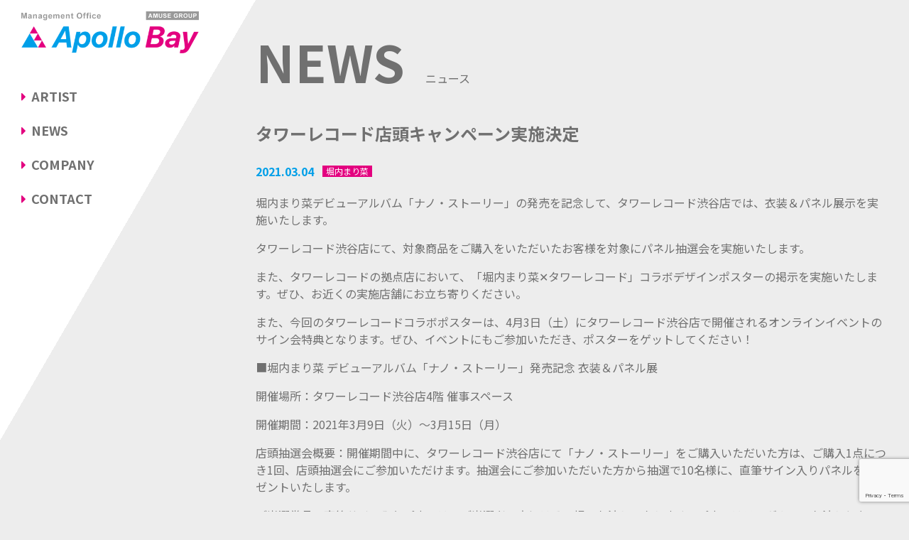

--- FILE ---
content_type: text/html; charset=UTF-8
request_url: https://apollobay.jp/news/%E3%82%BF%E3%83%AF%E3%83%BC%E3%83%AC%E3%82%B3%E3%83%BC%E3%83%89%E5%BA%97%E9%A0%AD%E3%82%AD%E3%83%A3%E3%83%B3%E3%83%9A%E3%83%BC%E3%83%B3%E5%AE%9F%E6%96%BD%E6%B1%BA%E5%AE%9A/
body_size: 7566
content:
<!doctype html>
<html lang="ja"
	prefix="og: https://ogp.me/ns#" >
<head>
<meta charset="UTF-8" />
<meta http-equiv="pragma" content="no-cache" />
<meta http-equiv="Cache-Control" content="no-cache" />
<meta name="format-detection" content="telephone=no" />
<meta name="viewport" content="width=device-width, initial-scale=1, user-scalable=yes" />
<link rel="profile" href="https://gmpg.org/xfn/11" />

<script src="https://kit.fontawesome.com/636d948e18.js" crossorigin="anonymous"></script>
<script src="https://unpkg.com/swiper/swiper-bundle.min.js"></script>

<link rel="stylesheet" href="https://unpkg.com/swiper/swiper-bundle.min.css">

<script async src="https://pagead2.googlesyndication.com/pagead/js/adsbygoogle.js?client=ca-pub-1077733548736552" crossorigin="anonymous"></script>

<!-- Global site tag (gtag.js) - Google Analytics -->
<script async src="https://www.googletagmanager.com/gtag/js?id=G-R7RRL4WK9F"></script>
<script>
  window.dataLayer = window.dataLayer || [];
  function gtag(){dataLayer.push(arguments);}
  gtag('js', new Date());

  gtag('config', 'G-R7RRL4WK9F');
</script>

<title>タワーレコード店頭キャンペーン実施決定 | Apollo Bay（アポロベイ）</title>

		<!-- All in One SEO 4.1.5.3 -->
		<meta name="robots" content="max-image-preview:large" />
		<link rel="canonical" href="https://apollobay.jp/news/%e3%82%bf%e3%83%af%e3%83%bc%e3%83%ac%e3%82%b3%e3%83%bc%e3%83%89%e5%ba%97%e9%a0%ad%e3%82%ad%e3%83%a3%e3%83%b3%e3%83%9a%e3%83%bc%e3%83%b3%e5%ae%9f%e6%96%bd%e6%b1%ba%e5%ae%9a/" />
		<meta property="og:locale" content="ja_JP" />
		<meta property="og:site_name" content="Apollo Bay（アポロベイ） |" />
		<meta property="og:type" content="article" />
		<meta property="og:title" content="タワーレコード店頭キャンペーン実施決定 | Apollo Bay（アポロベイ）" />
		<meta property="og:url" content="https://apollobay.jp/news/%e3%82%bf%e3%83%af%e3%83%bc%e3%83%ac%e3%82%b3%e3%83%bc%e3%83%89%e5%ba%97%e9%a0%ad%e3%82%ad%e3%83%a3%e3%83%b3%e3%83%9a%e3%83%bc%e3%83%b3%e5%ae%9f%e6%96%bd%e6%b1%ba%e5%ae%9a/" />
		<meta property="article:published_time" content="2021-03-04T03:50:28+00:00" />
		<meta property="article:modified_time" content="2021-03-04T03:50:29+00:00" />
		<meta name="twitter:card" content="summary" />
		<meta name="twitter:domain" content="apollobay.jp" />
		<meta name="twitter:title" content="タワーレコード店頭キャンペーン実施決定 | Apollo Bay（アポロベイ）" />
		<script type="application/ld+json" class="aioseo-schema">
			{"@context":"https:\/\/schema.org","@graph":[{"@type":"WebSite","@id":"https:\/\/apollobay.jp\/#website","url":"https:\/\/apollobay.jp\/","name":"Apollo Bay\uff08\u30a2\u30dd\u30ed\u30d9\u30a4\uff09","inLanguage":"ja","publisher":{"@id":"https:\/\/apollobay.jp\/#organization"}},{"@type":"Organization","@id":"https:\/\/apollobay.jp\/#organization","name":"Apollo Bay","url":"https:\/\/apollobay.jp\/","logo":{"@type":"ImageObject","@id":"https:\/\/apollobay.jp\/#organizationLogo","url":"https:\/\/apollobay.jp\/wp-content\/uploads\/logo_about.png","width":750,"height":763},"image":{"@id":"https:\/\/apollobay.jp\/#organizationLogo"}},{"@type":"BreadcrumbList","@id":"https:\/\/apollobay.jp\/news\/%e3%82%bf%e3%83%af%e3%83%bc%e3%83%ac%e3%82%b3%e3%83%bc%e3%83%89%e5%ba%97%e9%a0%ad%e3%82%ad%e3%83%a3%e3%83%b3%e3%83%9a%e3%83%bc%e3%83%b3%e5%ae%9f%e6%96%bd%e6%b1%ba%e5%ae%9a\/#breadcrumblist","itemListElement":[{"@type":"ListItem","@id":"https:\/\/apollobay.jp\/#listItem","position":1,"item":{"@type":"WebPage","@id":"https:\/\/apollobay.jp\/","name":"\u30db\u30fc\u30e0","url":"https:\/\/apollobay.jp\/"},"nextItem":"https:\/\/apollobay.jp\/news\/%e3%82%bf%e3%83%af%e3%83%bc%e3%83%ac%e3%82%b3%e3%83%bc%e3%83%89%e5%ba%97%e9%a0%ad%e3%82%ad%e3%83%a3%e3%83%b3%e3%83%9a%e3%83%bc%e3%83%b3%e5%ae%9f%e6%96%bd%e6%b1%ba%e5%ae%9a\/#listItem"},{"@type":"ListItem","@id":"https:\/\/apollobay.jp\/news\/%e3%82%bf%e3%83%af%e3%83%bc%e3%83%ac%e3%82%b3%e3%83%bc%e3%83%89%e5%ba%97%e9%a0%ad%e3%82%ad%e3%83%a3%e3%83%b3%e3%83%9a%e3%83%bc%e3%83%b3%e5%ae%9f%e6%96%bd%e6%b1%ba%e5%ae%9a\/#listItem","position":2,"item":{"@type":"WebPage","@id":"https:\/\/apollobay.jp\/news\/%e3%82%bf%e3%83%af%e3%83%bc%e3%83%ac%e3%82%b3%e3%83%bc%e3%83%89%e5%ba%97%e9%a0%ad%e3%82%ad%e3%83%a3%e3%83%b3%e3%83%9a%e3%83%bc%e3%83%b3%e5%ae%9f%e6%96%bd%e6%b1%ba%e5%ae%9a\/","name":"\u30bf\u30ef\u30fc\u30ec\u30b3\u30fc\u30c9\u5e97\u982d\u30ad\u30e3\u30f3\u30da\u30fc\u30f3\u5b9f\u65bd\u6c7a\u5b9a","url":"https:\/\/apollobay.jp\/news\/%e3%82%bf%e3%83%af%e3%83%bc%e3%83%ac%e3%82%b3%e3%83%bc%e3%83%89%e5%ba%97%e9%a0%ad%e3%82%ad%e3%83%a3%e3%83%b3%e3%83%9a%e3%83%bc%e3%83%b3%e5%ae%9f%e6%96%bd%e6%b1%ba%e5%ae%9a\/"},"previousItem":"https:\/\/apollobay.jp\/#listItem"}]},{"@type":"Person","@id":"https:\/\/apollobay.jp\/author\/abweb\/#author","url":"https:\/\/apollobay.jp\/author\/abweb\/","name":"ABweb","image":{"@type":"ImageObject","@id":"https:\/\/apollobay.jp\/news\/%e3%82%bf%e3%83%af%e3%83%bc%e3%83%ac%e3%82%b3%e3%83%bc%e3%83%89%e5%ba%97%e9%a0%ad%e3%82%ad%e3%83%a3%e3%83%b3%e3%83%9a%e3%83%bc%e3%83%b3%e5%ae%9f%e6%96%bd%e6%b1%ba%e5%ae%9a\/#authorImage","url":"https:\/\/secure.gravatar.com\/avatar\/a2619a8aded36b3442fd5df8960c4464?s=96&d=mm&r=g","width":96,"height":96,"caption":"ABweb"}},{"@type":"WebPage","@id":"https:\/\/apollobay.jp\/news\/%e3%82%bf%e3%83%af%e3%83%bc%e3%83%ac%e3%82%b3%e3%83%bc%e3%83%89%e5%ba%97%e9%a0%ad%e3%82%ad%e3%83%a3%e3%83%b3%e3%83%9a%e3%83%bc%e3%83%b3%e5%ae%9f%e6%96%bd%e6%b1%ba%e5%ae%9a\/#webpage","url":"https:\/\/apollobay.jp\/news\/%e3%82%bf%e3%83%af%e3%83%bc%e3%83%ac%e3%82%b3%e3%83%bc%e3%83%89%e5%ba%97%e9%a0%ad%e3%82%ad%e3%83%a3%e3%83%b3%e3%83%9a%e3%83%bc%e3%83%b3%e5%ae%9f%e6%96%bd%e6%b1%ba%e5%ae%9a\/","name":"\u30bf\u30ef\u30fc\u30ec\u30b3\u30fc\u30c9\u5e97\u982d\u30ad\u30e3\u30f3\u30da\u30fc\u30f3\u5b9f\u65bd\u6c7a\u5b9a | Apollo Bay\uff08\u30a2\u30dd\u30ed\u30d9\u30a4\uff09","inLanguage":"ja","isPartOf":{"@id":"https:\/\/apollobay.jp\/#website"},"breadcrumb":{"@id":"https:\/\/apollobay.jp\/news\/%e3%82%bf%e3%83%af%e3%83%bc%e3%83%ac%e3%82%b3%e3%83%bc%e3%83%89%e5%ba%97%e9%a0%ad%e3%82%ad%e3%83%a3%e3%83%b3%e3%83%9a%e3%83%bc%e3%83%b3%e5%ae%9f%e6%96%bd%e6%b1%ba%e5%ae%9a\/#breadcrumblist"},"author":"https:\/\/apollobay.jp\/author\/abweb\/#author","creator":"https:\/\/apollobay.jp\/author\/abweb\/#author","datePublished":"2021-03-04T03:50:28+09:00","dateModified":"2021-03-04T03:50:29+09:00"}]}
		</script>
		<!-- All in One SEO -->

<link rel='dns-prefetch' href='//www.google.com' />
<link rel='dns-prefetch' href='//s.w.org' />
<link rel="alternate" type="application/rss+xml" title="Apollo Bay（アポロベイ） &raquo; フィード" href="https://apollobay.jp/feed/" />
<link rel="alternate" type="application/rss+xml" title="Apollo Bay（アポロベイ） &raquo; コメントフィード" href="https://apollobay.jp/comments/feed/" />
		<script type="text/javascript">
			window._wpemojiSettings = {"baseUrl":"https:\/\/s.w.org\/images\/core\/emoji\/13.1.0\/72x72\/","ext":".png","svgUrl":"https:\/\/s.w.org\/images\/core\/emoji\/13.1.0\/svg\/","svgExt":".svg","source":{"concatemoji":"https:\/\/apollobay.jp\/wp-includes\/js\/wp-emoji-release.min.js?ver=5.8.12"}};
			!function(e,a,t){var n,r,o,i=a.createElement("canvas"),p=i.getContext&&i.getContext("2d");function s(e,t){var a=String.fromCharCode;p.clearRect(0,0,i.width,i.height),p.fillText(a.apply(this,e),0,0);e=i.toDataURL();return p.clearRect(0,0,i.width,i.height),p.fillText(a.apply(this,t),0,0),e===i.toDataURL()}function c(e){var t=a.createElement("script");t.src=e,t.defer=t.type="text/javascript",a.getElementsByTagName("head")[0].appendChild(t)}for(o=Array("flag","emoji"),t.supports={everything:!0,everythingExceptFlag:!0},r=0;r<o.length;r++)t.supports[o[r]]=function(e){if(!p||!p.fillText)return!1;switch(p.textBaseline="top",p.font="600 32px Arial",e){case"flag":return s([127987,65039,8205,9895,65039],[127987,65039,8203,9895,65039])?!1:!s([55356,56826,55356,56819],[55356,56826,8203,55356,56819])&&!s([55356,57332,56128,56423,56128,56418,56128,56421,56128,56430,56128,56423,56128,56447],[55356,57332,8203,56128,56423,8203,56128,56418,8203,56128,56421,8203,56128,56430,8203,56128,56423,8203,56128,56447]);case"emoji":return!s([10084,65039,8205,55357,56613],[10084,65039,8203,55357,56613])}return!1}(o[r]),t.supports.everything=t.supports.everything&&t.supports[o[r]],"flag"!==o[r]&&(t.supports.everythingExceptFlag=t.supports.everythingExceptFlag&&t.supports[o[r]]);t.supports.everythingExceptFlag=t.supports.everythingExceptFlag&&!t.supports.flag,t.DOMReady=!1,t.readyCallback=function(){t.DOMReady=!0},t.supports.everything||(n=function(){t.readyCallback()},a.addEventListener?(a.addEventListener("DOMContentLoaded",n,!1),e.addEventListener("load",n,!1)):(e.attachEvent("onload",n),a.attachEvent("onreadystatechange",function(){"complete"===a.readyState&&t.readyCallback()})),(n=t.source||{}).concatemoji?c(n.concatemoji):n.wpemoji&&n.twemoji&&(c(n.twemoji),c(n.wpemoji)))}(window,document,window._wpemojiSettings);
		</script>
		<style type="text/css">
img.wp-smiley,
img.emoji {
	display: inline !important;
	border: none !important;
	box-shadow: none !important;
	height: 1em !important;
	width: 1em !important;
	margin: 0 .07em !important;
	vertical-align: -0.1em !important;
	background: none !important;
	padding: 0 !important;
}
</style>
	<link rel='stylesheet' id='wp-block-library-css'  href='https://apollobay.jp/wp-includes/css/dist/block-library/style.min.css?ver=5.8.12' type='text/css' media='all' />
<style id='wp-block-library-theme-inline-css' type='text/css'>
#start-resizable-editor-section{display:none}.wp-block-audio figcaption{color:#555;font-size:13px;text-align:center}.is-dark-theme .wp-block-audio figcaption{color:hsla(0,0%,100%,.65)}.wp-block-code{font-family:Menlo,Consolas,monaco,monospace;color:#1e1e1e;padding:.8em 1em;border:1px solid #ddd;border-radius:4px}.wp-block-embed figcaption{color:#555;font-size:13px;text-align:center}.is-dark-theme .wp-block-embed figcaption{color:hsla(0,0%,100%,.65)}.blocks-gallery-caption{color:#555;font-size:13px;text-align:center}.is-dark-theme .blocks-gallery-caption{color:hsla(0,0%,100%,.65)}.wp-block-image figcaption{color:#555;font-size:13px;text-align:center}.is-dark-theme .wp-block-image figcaption{color:hsla(0,0%,100%,.65)}.wp-block-pullquote{border-top:4px solid;border-bottom:4px solid;margin-bottom:1.75em;color:currentColor}.wp-block-pullquote__citation,.wp-block-pullquote cite,.wp-block-pullquote footer{color:currentColor;text-transform:uppercase;font-size:.8125em;font-style:normal}.wp-block-quote{border-left:.25em solid;margin:0 0 1.75em;padding-left:1em}.wp-block-quote cite,.wp-block-quote footer{color:currentColor;font-size:.8125em;position:relative;font-style:normal}.wp-block-quote.has-text-align-right{border-left:none;border-right:.25em solid;padding-left:0;padding-right:1em}.wp-block-quote.has-text-align-center{border:none;padding-left:0}.wp-block-quote.is-large,.wp-block-quote.is-style-large{border:none}.wp-block-search .wp-block-search__label{font-weight:700}.wp-block-group.has-background{padding:1.25em 2.375em;margin-top:0;margin-bottom:0}.wp-block-separator{border:none;border-bottom:2px solid;margin-left:auto;margin-right:auto;opacity:.4}.wp-block-separator:not(.is-style-wide):not(.is-style-dots){width:100px}.wp-block-separator.has-background:not(.is-style-dots){border-bottom:none;height:1px}.wp-block-separator.has-background:not(.is-style-wide):not(.is-style-dots){height:2px}.wp-block-table thead{border-bottom:3px solid}.wp-block-table tfoot{border-top:3px solid}.wp-block-table td,.wp-block-table th{padding:.5em;border:1px solid;word-break:normal}.wp-block-table figcaption{color:#555;font-size:13px;text-align:center}.is-dark-theme .wp-block-table figcaption{color:hsla(0,0%,100%,.65)}.wp-block-video figcaption{color:#555;font-size:13px;text-align:center}.is-dark-theme .wp-block-video figcaption{color:hsla(0,0%,100%,.65)}.wp-block-template-part.has-background{padding:1.25em 2.375em;margin-top:0;margin-bottom:0}#end-resizable-editor-section{display:none}
</style>
<link rel='stylesheet' id='contact-form-7-css'  href='https://apollobay.jp/wp-content/plugins/contact-form-7/includes/css/styles.css?ver=5.5.3' type='text/css' media='all' />
<link rel='stylesheet' id='twentynineteen-style-css'  href='https://apollobay.jp/wp-content/themes/apollobay/style.css?ver=4.3' type='text/css' media='all' />
<link rel='stylesheet' id='twentynineteen-print-style-css'  href='https://apollobay.jp/wp-content/themes/apollobay/print.css?ver=5.8.12' type='text/css' media='print' />
<link rel="https://api.w.org/" href="https://apollobay.jp/wp-json/" /><link rel="alternate" type="application/json" href="https://apollobay.jp/wp-json/wp/v2/news/281" /><link rel="EditURI" type="application/rsd+xml" title="RSD" href="https://apollobay.jp/xmlrpc.php?rsd" />
<link rel="wlwmanifest" type="application/wlwmanifest+xml" href="https://apollobay.jp/wp-includes/wlwmanifest.xml" /> 
<meta name="generator" content="WordPress 5.8.12" />
<link rel='shortlink' href='https://apollobay.jp/?p=281' />
<link rel="alternate" type="application/json+oembed" href="https://apollobay.jp/wp-json/oembed/1.0/embed?url=https%3A%2F%2Fapollobay.jp%2Fnews%2F%25e3%2582%25bf%25e3%2583%25af%25e3%2583%25bc%25e3%2583%25ac%25e3%2582%25b3%25e3%2583%25bc%25e3%2583%2589%25e5%25ba%2597%25e9%25a0%25ad%25e3%2582%25ad%25e3%2583%25a3%25e3%2583%25b3%25e3%2583%259a%25e3%2583%25bc%25e3%2583%25b3%25e5%25ae%259f%25e6%2596%25bd%25e6%25b1%25ba%25e5%25ae%259a%2F" />
<link rel="alternate" type="text/xml+oembed" href="https://apollobay.jp/wp-json/oembed/1.0/embed?url=https%3A%2F%2Fapollobay.jp%2Fnews%2F%25e3%2582%25bf%25e3%2583%25af%25e3%2583%25bc%25e3%2583%25ac%25e3%2582%25b3%25e3%2583%25bc%25e3%2583%2589%25e5%25ba%2597%25e9%25a0%25ad%25e3%2582%25ad%25e3%2583%25a3%25e3%2583%25b3%25e3%2583%259a%25e3%2583%25bc%25e3%2583%25b3%25e5%25ae%259f%25e6%2596%25bd%25e6%25b1%25ba%25e5%25ae%259a%2F&#038;format=xml" />
<style type="text/css">.recentcomments a{display:inline !important;padding:0 !important;margin:0 !important;}</style>
</head>

<body class="news-template-default single single-news postid-281 wp-embed-responsive singular image-filters-enabled">
<a name="pageTop">ページトップ</a>

<header class="siteHeader">
	<div class="siteInfo">
		<a href="/" class="logo">Management Office「Apollo Bay（アポロベイ）」AMUSE GROUP</a>
	</div>
	<label for="switch-navGlobal">メニュー</label>
	<input type="checkbox" id="switch-navGlobal" />
	<nav class="nav-global">
		<ul>
			<li><a href="/talent/">ARTIST</a></li>
			<li><a href="/news/">NEWS</a></li>
			<li><a href="https://liveviewing.co.jp/corporate/" target="_blank">COMPANY</a></li>
			<li><a href="/contact/business/">CONTACT</a></li>
		</ul>
	</nav>
</header>

<main role="main">
<div class="pageBody">

<div class="pageCategory"><span>ニュース</span><span class="en">news</span></div>

<h1 class="pageTitle">タワーレコード店頭キャンペーン実施決定</h1>

<div class="newsDetail">
	<div class="date">2021.03.04</div>
		<a href="https://apollobay.jp/talent/%e5%a0%80%e5%86%85%e3%81%be%e3%82%8a%e8%8f%9c/" class="talent">堀内まり菜</a>
	</div>

<div class="contentBody">
<div class="newsContent">

<p>堀内まり菜デビューアルバム「ナノ・ストーリー」の発売を記念して、タワーレコード渋谷店では、衣装＆パネル展示を実施いたします。</p>



<p>タワーレコード渋谷店にて、対象商品をご購入をいただいたお客様を対象にパネル抽選会を実施いたします。</p>



<p>また、タワーレコードの拠点店において、「堀内まり菜✕タワーレコード」コラボデザインポスターの掲示を実施いたします。ぜひ、お近くの実施店舗にお立ち寄りください。</p>



<p>また、今回のタワーレコードコラボポスターは、4月3日（土）にタワーレコード渋谷店で開催されるオンラインイベントのサイン会特典となります。ぜひ、イベントにもご参加いただき、ポスターをゲットしてください！</p>



<p>■堀内まり菜 デビューアルバム「ナノ・ストーリー」発売記念 衣装＆パネル展</p>



<p>開催場所：タワーレコード渋谷店4階 催事スペース</p>



<p>開催期間：2021年3月9日（火）～3月15日（月）</p>



<p>店頭抽選会概要：開催期間中に、タワーレコード渋谷店にて「ナノ・ストーリー」をご購入いただいた方は、ご購入1点につき1回、店頭抽選会にご参加いただけます。抽選会にご参加いただいた方から抽選で10名様に、直筆サイン入りパネルをプレゼントいたします。</p>



<p>ご当選賞品の直筆サイン入りパネルは、ご当選者の方にはその場でお渡しいたします。パネルはランダムでのお渡しとなり、絵柄はお選びいただけません。</p>



<p>抽選のご予約、お取り置きは承れませんのでご了承下さい。</p>



<p>■堀内まり菜✕タワーレコード コラボポスター店頭掲示</p>



<figure class="wp-block-image size-large"><img loading="lazy" width="624" height="884" src="https://apollobay.jp/wp-content/uploads/Horiuchi_Tower_Poster_Fix_sample-1.jpg" alt="" class="wp-image-283"/></figure>



<p>▶ポスター掲示店舗</p>



<p>タワーレコード渋谷店</p>



<p>タワーレコード広島店</p>



<p>タワーレコード名古屋パルコ店</p>



<p>タワーレコード名古屋近鉄パッセ店</p>



<p>タワーレコード札幌ピヴォ店</p>



<p>タワーレコード津田沼店</p>



<p>タワーレコード秋葉原店</p>



<p>タワーレコードあべのHoop店</p>



<p>タワーレコード アリオ川口店</p>



<p>タワーレコード ららぽｰと立川立飛店</p>



<p>タワーレコード セブンパーク アリオ柏店</p>



<p>▶ポスター掲示期間</p>



<p>2021年3月9日（火）～3月24日（木）</p>



<p>■タワーレコード渋谷店にて無料配信アコースティックライブ開催決定</p>



<p>堀内まり菜デビューアルバムの発売を記念して、タワーレコード渋谷店よりアコースティックライブを生配信でお届けいたします。視聴は無料、どなたでもご覧いただけます。</p>



<p>また、ライブ終了後には、タワーレコード渋谷店でのアルバムのご購入者を対象としたオンラインサイン会を実施いたします。特典は、タワーレコードとのコラボデザインポスター！</p>



<p>渋谷までお越しいただけない方、遠方にお住まいの皆様には、タワーレコードオンラインで直筆サイン入りポスター付アルバムがご予約頂けます。</p>



<p>ぜひ、この機会にアルバムをご注文ください。</p>



<p>アコースティックライブ配信日時</p>



<p>2021年4月3日(土)13:00配信スタート予定</p>



<p>▶詳細はこちら</p>



<p><a href="https://tower.jp/article/feature_item/2021/01/29/0703">https://tower.jp/article/feature_item/2021/01/29/0703</a></p>



<p>▶配信はこちら</p>



<p><a href="https://www.youtube.com/channel/UCShvUu7Ce_jMd-vWWvNgHZg">https://www.youtube.com/channel/UCShvUu7Ce_jMd-vWWvNgHZg</a></p>



<p>＜対象商品＞</p>



<p>堀内まり菜『ナノ・ストーリー 』　2021年3月10日(水)発売　</p>



<p>【初回限定盤】価格: 5,000円(税抜)+税/品番: LACA-35856</p>



<p>【通常盤】価格: 3,000円(税抜)+税/品番: LACA-15856</p>
</div><!-- /.newsContent -->
</div><!-- /.contentBody -->


</div><!-- /.pageBody -->
</main>

<footer class="siteFooter">
	<div class="SNS">
		<ul>
			<li class="tw"><a href="https://twitter.com/ApolloBay_seiyu" target="_blank"><svg><use xlink:href="https://apollobay.jp/wp-content/themes/apollobay/assets/images/logo-twitter.svg#logo-twitter"></use></svg>Apollo Bay 公式</a></li>
			<li class="yt"><a href="https://www.youtube.com/channel/UCC0WdlEwiEL_d1nVjdpoDqw" target="_blank">Apollo Bay チャンネル</a></li>
		</ul>
	</div>
	<a href="https://apollobaycruiser.jp/" target="_blank" class="button-FC"><svg class="icon"><use xlink:href="https://apollobay.jp/wp-content/themes/apollobay/assets/images/logo-FC.svg#logo--fc_vertical"></use></svg></a>
	<div class="copyright">&copy;Live Viewing Japan</div>
</footer>
<script>
var imageSlide = new Swiper( '.swiper-container', 
{
	loop: true,
	pagination: {
		el: '.swiper-pagination',
		clickable: true,
	},
} )
</script>
<script type='text/javascript' src='https://apollobay.jp/wp-includes/js/dist/vendor/regenerator-runtime.min.js?ver=0.13.7' id='regenerator-runtime-js'></script>
<script type='text/javascript' src='https://apollobay.jp/wp-includes/js/dist/vendor/wp-polyfill.min.js?ver=3.15.0' id='wp-polyfill-js'></script>
<script type='text/javascript' id='contact-form-7-js-extra'>
/* <![CDATA[ */
var wpcf7 = {"api":{"root":"https:\/\/apollobay.jp\/wp-json\/","namespace":"contact-form-7\/v1"}};
/* ]]> */
</script>
<script type='text/javascript' src='https://apollobay.jp/wp-content/plugins/contact-form-7/includes/js/index.js?ver=5.5.3' id='contact-form-7-js'></script>
<script type='text/javascript' src='https://www.google.com/recaptcha/api.js?render=6Lcm3mkdAAAAANCNWTtqCgldEOSMExSMbDi3Cg40&#038;ver=3.0' id='google-recaptcha-js'></script>
<script type='text/javascript' id='wpcf7-recaptcha-js-extra'>
/* <![CDATA[ */
var wpcf7_recaptcha = {"sitekey":"6Lcm3mkdAAAAANCNWTtqCgldEOSMExSMbDi3Cg40","actions":{"homepage":"homepage","contactform":"contactform"}};
/* ]]> */
</script>
<script type='text/javascript' src='https://apollobay.jp/wp-content/plugins/contact-form-7/modules/recaptcha/index.js?ver=5.5.3' id='wpcf7-recaptcha-js'></script>
<script type='text/javascript' src='https://apollobay.jp/wp-includes/js/wp-embed.min.js?ver=5.8.12' id='wp-embed-js'></script>
	<script>
	/(trident|msie)/i.test(navigator.userAgent)&&document.getElementById&&window.addEventListener&&window.addEventListener("hashchange",function(){var t,e=location.hash.substring(1);/^[A-z0-9_-]+$/.test(e)&&(t=document.getElementById(e))&&(/^(?:a|select|input|button|textarea)$/i.test(t.tagName)||(t.tabIndex=-1),t.focus())},!1);
	</script>
	
</body>
</html>


--- FILE ---
content_type: text/html; charset=utf-8
request_url: https://www.google.com/recaptcha/api2/anchor?ar=1&k=6Lcm3mkdAAAAANCNWTtqCgldEOSMExSMbDi3Cg40&co=aHR0cHM6Ly9hcG9sbG9iYXkuanA6NDQz&hl=en&v=PoyoqOPhxBO7pBk68S4YbpHZ&size=invisible&anchor-ms=20000&execute-ms=30000&cb=w4lr3zwhr3q1
body_size: 48580
content:
<!DOCTYPE HTML><html dir="ltr" lang="en"><head><meta http-equiv="Content-Type" content="text/html; charset=UTF-8">
<meta http-equiv="X-UA-Compatible" content="IE=edge">
<title>reCAPTCHA</title>
<style type="text/css">
/* cyrillic-ext */
@font-face {
  font-family: 'Roboto';
  font-style: normal;
  font-weight: 400;
  font-stretch: 100%;
  src: url(//fonts.gstatic.com/s/roboto/v48/KFO7CnqEu92Fr1ME7kSn66aGLdTylUAMa3GUBHMdazTgWw.woff2) format('woff2');
  unicode-range: U+0460-052F, U+1C80-1C8A, U+20B4, U+2DE0-2DFF, U+A640-A69F, U+FE2E-FE2F;
}
/* cyrillic */
@font-face {
  font-family: 'Roboto';
  font-style: normal;
  font-weight: 400;
  font-stretch: 100%;
  src: url(//fonts.gstatic.com/s/roboto/v48/KFO7CnqEu92Fr1ME7kSn66aGLdTylUAMa3iUBHMdazTgWw.woff2) format('woff2');
  unicode-range: U+0301, U+0400-045F, U+0490-0491, U+04B0-04B1, U+2116;
}
/* greek-ext */
@font-face {
  font-family: 'Roboto';
  font-style: normal;
  font-weight: 400;
  font-stretch: 100%;
  src: url(//fonts.gstatic.com/s/roboto/v48/KFO7CnqEu92Fr1ME7kSn66aGLdTylUAMa3CUBHMdazTgWw.woff2) format('woff2');
  unicode-range: U+1F00-1FFF;
}
/* greek */
@font-face {
  font-family: 'Roboto';
  font-style: normal;
  font-weight: 400;
  font-stretch: 100%;
  src: url(//fonts.gstatic.com/s/roboto/v48/KFO7CnqEu92Fr1ME7kSn66aGLdTylUAMa3-UBHMdazTgWw.woff2) format('woff2');
  unicode-range: U+0370-0377, U+037A-037F, U+0384-038A, U+038C, U+038E-03A1, U+03A3-03FF;
}
/* math */
@font-face {
  font-family: 'Roboto';
  font-style: normal;
  font-weight: 400;
  font-stretch: 100%;
  src: url(//fonts.gstatic.com/s/roboto/v48/KFO7CnqEu92Fr1ME7kSn66aGLdTylUAMawCUBHMdazTgWw.woff2) format('woff2');
  unicode-range: U+0302-0303, U+0305, U+0307-0308, U+0310, U+0312, U+0315, U+031A, U+0326-0327, U+032C, U+032F-0330, U+0332-0333, U+0338, U+033A, U+0346, U+034D, U+0391-03A1, U+03A3-03A9, U+03B1-03C9, U+03D1, U+03D5-03D6, U+03F0-03F1, U+03F4-03F5, U+2016-2017, U+2034-2038, U+203C, U+2040, U+2043, U+2047, U+2050, U+2057, U+205F, U+2070-2071, U+2074-208E, U+2090-209C, U+20D0-20DC, U+20E1, U+20E5-20EF, U+2100-2112, U+2114-2115, U+2117-2121, U+2123-214F, U+2190, U+2192, U+2194-21AE, U+21B0-21E5, U+21F1-21F2, U+21F4-2211, U+2213-2214, U+2216-22FF, U+2308-230B, U+2310, U+2319, U+231C-2321, U+2336-237A, U+237C, U+2395, U+239B-23B7, U+23D0, U+23DC-23E1, U+2474-2475, U+25AF, U+25B3, U+25B7, U+25BD, U+25C1, U+25CA, U+25CC, U+25FB, U+266D-266F, U+27C0-27FF, U+2900-2AFF, U+2B0E-2B11, U+2B30-2B4C, U+2BFE, U+3030, U+FF5B, U+FF5D, U+1D400-1D7FF, U+1EE00-1EEFF;
}
/* symbols */
@font-face {
  font-family: 'Roboto';
  font-style: normal;
  font-weight: 400;
  font-stretch: 100%;
  src: url(//fonts.gstatic.com/s/roboto/v48/KFO7CnqEu92Fr1ME7kSn66aGLdTylUAMaxKUBHMdazTgWw.woff2) format('woff2');
  unicode-range: U+0001-000C, U+000E-001F, U+007F-009F, U+20DD-20E0, U+20E2-20E4, U+2150-218F, U+2190, U+2192, U+2194-2199, U+21AF, U+21E6-21F0, U+21F3, U+2218-2219, U+2299, U+22C4-22C6, U+2300-243F, U+2440-244A, U+2460-24FF, U+25A0-27BF, U+2800-28FF, U+2921-2922, U+2981, U+29BF, U+29EB, U+2B00-2BFF, U+4DC0-4DFF, U+FFF9-FFFB, U+10140-1018E, U+10190-1019C, U+101A0, U+101D0-101FD, U+102E0-102FB, U+10E60-10E7E, U+1D2C0-1D2D3, U+1D2E0-1D37F, U+1F000-1F0FF, U+1F100-1F1AD, U+1F1E6-1F1FF, U+1F30D-1F30F, U+1F315, U+1F31C, U+1F31E, U+1F320-1F32C, U+1F336, U+1F378, U+1F37D, U+1F382, U+1F393-1F39F, U+1F3A7-1F3A8, U+1F3AC-1F3AF, U+1F3C2, U+1F3C4-1F3C6, U+1F3CA-1F3CE, U+1F3D4-1F3E0, U+1F3ED, U+1F3F1-1F3F3, U+1F3F5-1F3F7, U+1F408, U+1F415, U+1F41F, U+1F426, U+1F43F, U+1F441-1F442, U+1F444, U+1F446-1F449, U+1F44C-1F44E, U+1F453, U+1F46A, U+1F47D, U+1F4A3, U+1F4B0, U+1F4B3, U+1F4B9, U+1F4BB, U+1F4BF, U+1F4C8-1F4CB, U+1F4D6, U+1F4DA, U+1F4DF, U+1F4E3-1F4E6, U+1F4EA-1F4ED, U+1F4F7, U+1F4F9-1F4FB, U+1F4FD-1F4FE, U+1F503, U+1F507-1F50B, U+1F50D, U+1F512-1F513, U+1F53E-1F54A, U+1F54F-1F5FA, U+1F610, U+1F650-1F67F, U+1F687, U+1F68D, U+1F691, U+1F694, U+1F698, U+1F6AD, U+1F6B2, U+1F6B9-1F6BA, U+1F6BC, U+1F6C6-1F6CF, U+1F6D3-1F6D7, U+1F6E0-1F6EA, U+1F6F0-1F6F3, U+1F6F7-1F6FC, U+1F700-1F7FF, U+1F800-1F80B, U+1F810-1F847, U+1F850-1F859, U+1F860-1F887, U+1F890-1F8AD, U+1F8B0-1F8BB, U+1F8C0-1F8C1, U+1F900-1F90B, U+1F93B, U+1F946, U+1F984, U+1F996, U+1F9E9, U+1FA00-1FA6F, U+1FA70-1FA7C, U+1FA80-1FA89, U+1FA8F-1FAC6, U+1FACE-1FADC, U+1FADF-1FAE9, U+1FAF0-1FAF8, U+1FB00-1FBFF;
}
/* vietnamese */
@font-face {
  font-family: 'Roboto';
  font-style: normal;
  font-weight: 400;
  font-stretch: 100%;
  src: url(//fonts.gstatic.com/s/roboto/v48/KFO7CnqEu92Fr1ME7kSn66aGLdTylUAMa3OUBHMdazTgWw.woff2) format('woff2');
  unicode-range: U+0102-0103, U+0110-0111, U+0128-0129, U+0168-0169, U+01A0-01A1, U+01AF-01B0, U+0300-0301, U+0303-0304, U+0308-0309, U+0323, U+0329, U+1EA0-1EF9, U+20AB;
}
/* latin-ext */
@font-face {
  font-family: 'Roboto';
  font-style: normal;
  font-weight: 400;
  font-stretch: 100%;
  src: url(//fonts.gstatic.com/s/roboto/v48/KFO7CnqEu92Fr1ME7kSn66aGLdTylUAMa3KUBHMdazTgWw.woff2) format('woff2');
  unicode-range: U+0100-02BA, U+02BD-02C5, U+02C7-02CC, U+02CE-02D7, U+02DD-02FF, U+0304, U+0308, U+0329, U+1D00-1DBF, U+1E00-1E9F, U+1EF2-1EFF, U+2020, U+20A0-20AB, U+20AD-20C0, U+2113, U+2C60-2C7F, U+A720-A7FF;
}
/* latin */
@font-face {
  font-family: 'Roboto';
  font-style: normal;
  font-weight: 400;
  font-stretch: 100%;
  src: url(//fonts.gstatic.com/s/roboto/v48/KFO7CnqEu92Fr1ME7kSn66aGLdTylUAMa3yUBHMdazQ.woff2) format('woff2');
  unicode-range: U+0000-00FF, U+0131, U+0152-0153, U+02BB-02BC, U+02C6, U+02DA, U+02DC, U+0304, U+0308, U+0329, U+2000-206F, U+20AC, U+2122, U+2191, U+2193, U+2212, U+2215, U+FEFF, U+FFFD;
}
/* cyrillic-ext */
@font-face {
  font-family: 'Roboto';
  font-style: normal;
  font-weight: 500;
  font-stretch: 100%;
  src: url(//fonts.gstatic.com/s/roboto/v48/KFO7CnqEu92Fr1ME7kSn66aGLdTylUAMa3GUBHMdazTgWw.woff2) format('woff2');
  unicode-range: U+0460-052F, U+1C80-1C8A, U+20B4, U+2DE0-2DFF, U+A640-A69F, U+FE2E-FE2F;
}
/* cyrillic */
@font-face {
  font-family: 'Roboto';
  font-style: normal;
  font-weight: 500;
  font-stretch: 100%;
  src: url(//fonts.gstatic.com/s/roboto/v48/KFO7CnqEu92Fr1ME7kSn66aGLdTylUAMa3iUBHMdazTgWw.woff2) format('woff2');
  unicode-range: U+0301, U+0400-045F, U+0490-0491, U+04B0-04B1, U+2116;
}
/* greek-ext */
@font-face {
  font-family: 'Roboto';
  font-style: normal;
  font-weight: 500;
  font-stretch: 100%;
  src: url(//fonts.gstatic.com/s/roboto/v48/KFO7CnqEu92Fr1ME7kSn66aGLdTylUAMa3CUBHMdazTgWw.woff2) format('woff2');
  unicode-range: U+1F00-1FFF;
}
/* greek */
@font-face {
  font-family: 'Roboto';
  font-style: normal;
  font-weight: 500;
  font-stretch: 100%;
  src: url(//fonts.gstatic.com/s/roboto/v48/KFO7CnqEu92Fr1ME7kSn66aGLdTylUAMa3-UBHMdazTgWw.woff2) format('woff2');
  unicode-range: U+0370-0377, U+037A-037F, U+0384-038A, U+038C, U+038E-03A1, U+03A3-03FF;
}
/* math */
@font-face {
  font-family: 'Roboto';
  font-style: normal;
  font-weight: 500;
  font-stretch: 100%;
  src: url(//fonts.gstatic.com/s/roboto/v48/KFO7CnqEu92Fr1ME7kSn66aGLdTylUAMawCUBHMdazTgWw.woff2) format('woff2');
  unicode-range: U+0302-0303, U+0305, U+0307-0308, U+0310, U+0312, U+0315, U+031A, U+0326-0327, U+032C, U+032F-0330, U+0332-0333, U+0338, U+033A, U+0346, U+034D, U+0391-03A1, U+03A3-03A9, U+03B1-03C9, U+03D1, U+03D5-03D6, U+03F0-03F1, U+03F4-03F5, U+2016-2017, U+2034-2038, U+203C, U+2040, U+2043, U+2047, U+2050, U+2057, U+205F, U+2070-2071, U+2074-208E, U+2090-209C, U+20D0-20DC, U+20E1, U+20E5-20EF, U+2100-2112, U+2114-2115, U+2117-2121, U+2123-214F, U+2190, U+2192, U+2194-21AE, U+21B0-21E5, U+21F1-21F2, U+21F4-2211, U+2213-2214, U+2216-22FF, U+2308-230B, U+2310, U+2319, U+231C-2321, U+2336-237A, U+237C, U+2395, U+239B-23B7, U+23D0, U+23DC-23E1, U+2474-2475, U+25AF, U+25B3, U+25B7, U+25BD, U+25C1, U+25CA, U+25CC, U+25FB, U+266D-266F, U+27C0-27FF, U+2900-2AFF, U+2B0E-2B11, U+2B30-2B4C, U+2BFE, U+3030, U+FF5B, U+FF5D, U+1D400-1D7FF, U+1EE00-1EEFF;
}
/* symbols */
@font-face {
  font-family: 'Roboto';
  font-style: normal;
  font-weight: 500;
  font-stretch: 100%;
  src: url(//fonts.gstatic.com/s/roboto/v48/KFO7CnqEu92Fr1ME7kSn66aGLdTylUAMaxKUBHMdazTgWw.woff2) format('woff2');
  unicode-range: U+0001-000C, U+000E-001F, U+007F-009F, U+20DD-20E0, U+20E2-20E4, U+2150-218F, U+2190, U+2192, U+2194-2199, U+21AF, U+21E6-21F0, U+21F3, U+2218-2219, U+2299, U+22C4-22C6, U+2300-243F, U+2440-244A, U+2460-24FF, U+25A0-27BF, U+2800-28FF, U+2921-2922, U+2981, U+29BF, U+29EB, U+2B00-2BFF, U+4DC0-4DFF, U+FFF9-FFFB, U+10140-1018E, U+10190-1019C, U+101A0, U+101D0-101FD, U+102E0-102FB, U+10E60-10E7E, U+1D2C0-1D2D3, U+1D2E0-1D37F, U+1F000-1F0FF, U+1F100-1F1AD, U+1F1E6-1F1FF, U+1F30D-1F30F, U+1F315, U+1F31C, U+1F31E, U+1F320-1F32C, U+1F336, U+1F378, U+1F37D, U+1F382, U+1F393-1F39F, U+1F3A7-1F3A8, U+1F3AC-1F3AF, U+1F3C2, U+1F3C4-1F3C6, U+1F3CA-1F3CE, U+1F3D4-1F3E0, U+1F3ED, U+1F3F1-1F3F3, U+1F3F5-1F3F7, U+1F408, U+1F415, U+1F41F, U+1F426, U+1F43F, U+1F441-1F442, U+1F444, U+1F446-1F449, U+1F44C-1F44E, U+1F453, U+1F46A, U+1F47D, U+1F4A3, U+1F4B0, U+1F4B3, U+1F4B9, U+1F4BB, U+1F4BF, U+1F4C8-1F4CB, U+1F4D6, U+1F4DA, U+1F4DF, U+1F4E3-1F4E6, U+1F4EA-1F4ED, U+1F4F7, U+1F4F9-1F4FB, U+1F4FD-1F4FE, U+1F503, U+1F507-1F50B, U+1F50D, U+1F512-1F513, U+1F53E-1F54A, U+1F54F-1F5FA, U+1F610, U+1F650-1F67F, U+1F687, U+1F68D, U+1F691, U+1F694, U+1F698, U+1F6AD, U+1F6B2, U+1F6B9-1F6BA, U+1F6BC, U+1F6C6-1F6CF, U+1F6D3-1F6D7, U+1F6E0-1F6EA, U+1F6F0-1F6F3, U+1F6F7-1F6FC, U+1F700-1F7FF, U+1F800-1F80B, U+1F810-1F847, U+1F850-1F859, U+1F860-1F887, U+1F890-1F8AD, U+1F8B0-1F8BB, U+1F8C0-1F8C1, U+1F900-1F90B, U+1F93B, U+1F946, U+1F984, U+1F996, U+1F9E9, U+1FA00-1FA6F, U+1FA70-1FA7C, U+1FA80-1FA89, U+1FA8F-1FAC6, U+1FACE-1FADC, U+1FADF-1FAE9, U+1FAF0-1FAF8, U+1FB00-1FBFF;
}
/* vietnamese */
@font-face {
  font-family: 'Roboto';
  font-style: normal;
  font-weight: 500;
  font-stretch: 100%;
  src: url(//fonts.gstatic.com/s/roboto/v48/KFO7CnqEu92Fr1ME7kSn66aGLdTylUAMa3OUBHMdazTgWw.woff2) format('woff2');
  unicode-range: U+0102-0103, U+0110-0111, U+0128-0129, U+0168-0169, U+01A0-01A1, U+01AF-01B0, U+0300-0301, U+0303-0304, U+0308-0309, U+0323, U+0329, U+1EA0-1EF9, U+20AB;
}
/* latin-ext */
@font-face {
  font-family: 'Roboto';
  font-style: normal;
  font-weight: 500;
  font-stretch: 100%;
  src: url(//fonts.gstatic.com/s/roboto/v48/KFO7CnqEu92Fr1ME7kSn66aGLdTylUAMa3KUBHMdazTgWw.woff2) format('woff2');
  unicode-range: U+0100-02BA, U+02BD-02C5, U+02C7-02CC, U+02CE-02D7, U+02DD-02FF, U+0304, U+0308, U+0329, U+1D00-1DBF, U+1E00-1E9F, U+1EF2-1EFF, U+2020, U+20A0-20AB, U+20AD-20C0, U+2113, U+2C60-2C7F, U+A720-A7FF;
}
/* latin */
@font-face {
  font-family: 'Roboto';
  font-style: normal;
  font-weight: 500;
  font-stretch: 100%;
  src: url(//fonts.gstatic.com/s/roboto/v48/KFO7CnqEu92Fr1ME7kSn66aGLdTylUAMa3yUBHMdazQ.woff2) format('woff2');
  unicode-range: U+0000-00FF, U+0131, U+0152-0153, U+02BB-02BC, U+02C6, U+02DA, U+02DC, U+0304, U+0308, U+0329, U+2000-206F, U+20AC, U+2122, U+2191, U+2193, U+2212, U+2215, U+FEFF, U+FFFD;
}
/* cyrillic-ext */
@font-face {
  font-family: 'Roboto';
  font-style: normal;
  font-weight: 900;
  font-stretch: 100%;
  src: url(//fonts.gstatic.com/s/roboto/v48/KFO7CnqEu92Fr1ME7kSn66aGLdTylUAMa3GUBHMdazTgWw.woff2) format('woff2');
  unicode-range: U+0460-052F, U+1C80-1C8A, U+20B4, U+2DE0-2DFF, U+A640-A69F, U+FE2E-FE2F;
}
/* cyrillic */
@font-face {
  font-family: 'Roboto';
  font-style: normal;
  font-weight: 900;
  font-stretch: 100%;
  src: url(//fonts.gstatic.com/s/roboto/v48/KFO7CnqEu92Fr1ME7kSn66aGLdTylUAMa3iUBHMdazTgWw.woff2) format('woff2');
  unicode-range: U+0301, U+0400-045F, U+0490-0491, U+04B0-04B1, U+2116;
}
/* greek-ext */
@font-face {
  font-family: 'Roboto';
  font-style: normal;
  font-weight: 900;
  font-stretch: 100%;
  src: url(//fonts.gstatic.com/s/roboto/v48/KFO7CnqEu92Fr1ME7kSn66aGLdTylUAMa3CUBHMdazTgWw.woff2) format('woff2');
  unicode-range: U+1F00-1FFF;
}
/* greek */
@font-face {
  font-family: 'Roboto';
  font-style: normal;
  font-weight: 900;
  font-stretch: 100%;
  src: url(//fonts.gstatic.com/s/roboto/v48/KFO7CnqEu92Fr1ME7kSn66aGLdTylUAMa3-UBHMdazTgWw.woff2) format('woff2');
  unicode-range: U+0370-0377, U+037A-037F, U+0384-038A, U+038C, U+038E-03A1, U+03A3-03FF;
}
/* math */
@font-face {
  font-family: 'Roboto';
  font-style: normal;
  font-weight: 900;
  font-stretch: 100%;
  src: url(//fonts.gstatic.com/s/roboto/v48/KFO7CnqEu92Fr1ME7kSn66aGLdTylUAMawCUBHMdazTgWw.woff2) format('woff2');
  unicode-range: U+0302-0303, U+0305, U+0307-0308, U+0310, U+0312, U+0315, U+031A, U+0326-0327, U+032C, U+032F-0330, U+0332-0333, U+0338, U+033A, U+0346, U+034D, U+0391-03A1, U+03A3-03A9, U+03B1-03C9, U+03D1, U+03D5-03D6, U+03F0-03F1, U+03F4-03F5, U+2016-2017, U+2034-2038, U+203C, U+2040, U+2043, U+2047, U+2050, U+2057, U+205F, U+2070-2071, U+2074-208E, U+2090-209C, U+20D0-20DC, U+20E1, U+20E5-20EF, U+2100-2112, U+2114-2115, U+2117-2121, U+2123-214F, U+2190, U+2192, U+2194-21AE, U+21B0-21E5, U+21F1-21F2, U+21F4-2211, U+2213-2214, U+2216-22FF, U+2308-230B, U+2310, U+2319, U+231C-2321, U+2336-237A, U+237C, U+2395, U+239B-23B7, U+23D0, U+23DC-23E1, U+2474-2475, U+25AF, U+25B3, U+25B7, U+25BD, U+25C1, U+25CA, U+25CC, U+25FB, U+266D-266F, U+27C0-27FF, U+2900-2AFF, U+2B0E-2B11, U+2B30-2B4C, U+2BFE, U+3030, U+FF5B, U+FF5D, U+1D400-1D7FF, U+1EE00-1EEFF;
}
/* symbols */
@font-face {
  font-family: 'Roboto';
  font-style: normal;
  font-weight: 900;
  font-stretch: 100%;
  src: url(//fonts.gstatic.com/s/roboto/v48/KFO7CnqEu92Fr1ME7kSn66aGLdTylUAMaxKUBHMdazTgWw.woff2) format('woff2');
  unicode-range: U+0001-000C, U+000E-001F, U+007F-009F, U+20DD-20E0, U+20E2-20E4, U+2150-218F, U+2190, U+2192, U+2194-2199, U+21AF, U+21E6-21F0, U+21F3, U+2218-2219, U+2299, U+22C4-22C6, U+2300-243F, U+2440-244A, U+2460-24FF, U+25A0-27BF, U+2800-28FF, U+2921-2922, U+2981, U+29BF, U+29EB, U+2B00-2BFF, U+4DC0-4DFF, U+FFF9-FFFB, U+10140-1018E, U+10190-1019C, U+101A0, U+101D0-101FD, U+102E0-102FB, U+10E60-10E7E, U+1D2C0-1D2D3, U+1D2E0-1D37F, U+1F000-1F0FF, U+1F100-1F1AD, U+1F1E6-1F1FF, U+1F30D-1F30F, U+1F315, U+1F31C, U+1F31E, U+1F320-1F32C, U+1F336, U+1F378, U+1F37D, U+1F382, U+1F393-1F39F, U+1F3A7-1F3A8, U+1F3AC-1F3AF, U+1F3C2, U+1F3C4-1F3C6, U+1F3CA-1F3CE, U+1F3D4-1F3E0, U+1F3ED, U+1F3F1-1F3F3, U+1F3F5-1F3F7, U+1F408, U+1F415, U+1F41F, U+1F426, U+1F43F, U+1F441-1F442, U+1F444, U+1F446-1F449, U+1F44C-1F44E, U+1F453, U+1F46A, U+1F47D, U+1F4A3, U+1F4B0, U+1F4B3, U+1F4B9, U+1F4BB, U+1F4BF, U+1F4C8-1F4CB, U+1F4D6, U+1F4DA, U+1F4DF, U+1F4E3-1F4E6, U+1F4EA-1F4ED, U+1F4F7, U+1F4F9-1F4FB, U+1F4FD-1F4FE, U+1F503, U+1F507-1F50B, U+1F50D, U+1F512-1F513, U+1F53E-1F54A, U+1F54F-1F5FA, U+1F610, U+1F650-1F67F, U+1F687, U+1F68D, U+1F691, U+1F694, U+1F698, U+1F6AD, U+1F6B2, U+1F6B9-1F6BA, U+1F6BC, U+1F6C6-1F6CF, U+1F6D3-1F6D7, U+1F6E0-1F6EA, U+1F6F0-1F6F3, U+1F6F7-1F6FC, U+1F700-1F7FF, U+1F800-1F80B, U+1F810-1F847, U+1F850-1F859, U+1F860-1F887, U+1F890-1F8AD, U+1F8B0-1F8BB, U+1F8C0-1F8C1, U+1F900-1F90B, U+1F93B, U+1F946, U+1F984, U+1F996, U+1F9E9, U+1FA00-1FA6F, U+1FA70-1FA7C, U+1FA80-1FA89, U+1FA8F-1FAC6, U+1FACE-1FADC, U+1FADF-1FAE9, U+1FAF0-1FAF8, U+1FB00-1FBFF;
}
/* vietnamese */
@font-face {
  font-family: 'Roboto';
  font-style: normal;
  font-weight: 900;
  font-stretch: 100%;
  src: url(//fonts.gstatic.com/s/roboto/v48/KFO7CnqEu92Fr1ME7kSn66aGLdTylUAMa3OUBHMdazTgWw.woff2) format('woff2');
  unicode-range: U+0102-0103, U+0110-0111, U+0128-0129, U+0168-0169, U+01A0-01A1, U+01AF-01B0, U+0300-0301, U+0303-0304, U+0308-0309, U+0323, U+0329, U+1EA0-1EF9, U+20AB;
}
/* latin-ext */
@font-face {
  font-family: 'Roboto';
  font-style: normal;
  font-weight: 900;
  font-stretch: 100%;
  src: url(//fonts.gstatic.com/s/roboto/v48/KFO7CnqEu92Fr1ME7kSn66aGLdTylUAMa3KUBHMdazTgWw.woff2) format('woff2');
  unicode-range: U+0100-02BA, U+02BD-02C5, U+02C7-02CC, U+02CE-02D7, U+02DD-02FF, U+0304, U+0308, U+0329, U+1D00-1DBF, U+1E00-1E9F, U+1EF2-1EFF, U+2020, U+20A0-20AB, U+20AD-20C0, U+2113, U+2C60-2C7F, U+A720-A7FF;
}
/* latin */
@font-face {
  font-family: 'Roboto';
  font-style: normal;
  font-weight: 900;
  font-stretch: 100%;
  src: url(//fonts.gstatic.com/s/roboto/v48/KFO7CnqEu92Fr1ME7kSn66aGLdTylUAMa3yUBHMdazQ.woff2) format('woff2');
  unicode-range: U+0000-00FF, U+0131, U+0152-0153, U+02BB-02BC, U+02C6, U+02DA, U+02DC, U+0304, U+0308, U+0329, U+2000-206F, U+20AC, U+2122, U+2191, U+2193, U+2212, U+2215, U+FEFF, U+FFFD;
}

</style>
<link rel="stylesheet" type="text/css" href="https://www.gstatic.com/recaptcha/releases/PoyoqOPhxBO7pBk68S4YbpHZ/styles__ltr.css">
<script nonce="gESxjNdFwB-YbTX-Rs-lHA" type="text/javascript">window['__recaptcha_api'] = 'https://www.google.com/recaptcha/api2/';</script>
<script type="text/javascript" src="https://www.gstatic.com/recaptcha/releases/PoyoqOPhxBO7pBk68S4YbpHZ/recaptcha__en.js" nonce="gESxjNdFwB-YbTX-Rs-lHA">
      
    </script></head>
<body><div id="rc-anchor-alert" class="rc-anchor-alert"></div>
<input type="hidden" id="recaptcha-token" value="[base64]">
<script type="text/javascript" nonce="gESxjNdFwB-YbTX-Rs-lHA">
      recaptcha.anchor.Main.init("[\x22ainput\x22,[\x22bgdata\x22,\x22\x22,\[base64]/[base64]/[base64]/[base64]/[base64]/UltsKytdPUU6KEU8MjA0OD9SW2wrK109RT4+NnwxOTI6KChFJjY0NTEyKT09NTUyOTYmJk0rMTxjLmxlbmd0aCYmKGMuY2hhckNvZGVBdChNKzEpJjY0NTEyKT09NTYzMjA/[base64]/[base64]/[base64]/[base64]/[base64]/[base64]/[base64]\x22,\[base64]\x22,\x22w43Cky5PwoHDqSfCmMKmTMKQw5vCkC1cw45uNsOYw4VpKVXCqXtXc8OGwqzDjMOMw5zCoyhqwqgFNTXDqTPCnnTDlsOvSBs9w43DuMOkw6/DhsKhwovCgcOOAQzCrMKBw6XDqnY0wpHClXHDqcOsZcKXwrfCtsK0dw7Di13CqcKHJMKowqzCnV5mw7LCscOCw717O8KZAU/CkMKQcVNRw7rCihZMR8OUwpFiSsKqw7ZZwpcJw4YnwqA5esKYw5/CnMKfwr7DpsK7IGHDrnjDnXbCjwtBwp7CuTcqV8Kww4VqXsKOAy8sOCBCKMOswpbDisKAw7rCq8Kgc8OLC20YC8KYaFIpwovDjsOow4PCjsO3w709w65PE8OfwqPDngvDiHkAw7REw5lBwpbCuVsOBVp1wo55w4TCtcKUUXI4eMOcw7kkFEpZwrFxw70OF1kIwr7Cul/DkHIOR8KAQQnCusO2Hk5yPVfDt8Oawq7CqRQEXcOOw6TCpx9AFVnDnQjDlX8cwoF3IsK9w5fCm8KbCAsWw4LCiAzCkBNcwpE/[base64]/AHfDth/CmMKJZhrDl8OVwrjCrRwZQMOuTMO9w7AjWsOEw6/CpCohw57ClsO9PiPDvTfCucKTw4XDrRDDlkUSV8KKOBHDt2DCusOlw5sabcKmVwU2esKPw7PClxXDucKCCMOrw7nDrcKPwr83Qj/[base64]/DnDPDuMK7f8K6AGbDgcKEwoVdUXzDkDzDuMKNbixcw55dw61Xw5NAw5PCgcOqcMOhw5fDosO9azgpwq8Zw78FY8OsLW9rwqxWwqPCtcO9fhhWCcOdwq3Cp8ONwpTCnh4YLMOaBcKNdR8xbF/CmFg+w4nDtcO/woPCksKCw4LDocK0wqU7wqnDrAoiwpkiCRZFV8K/w4XDuTLCmAjClBV/w6DCtMOrEUjCmzR7e2rCplHCt38Awplgw6DDk8KVw43DlmnDhMKOw4/CpMOuw5d0HcOiDcOzECN+FkYaScK3w7FgwpBDwr4Sw6wUwrc+w5kDw4jDvcOjKS5OwrVCTD7Dk8KxIsKmwqzCmcKtOcOIOwLDrhPCpMKASTzCjsK0woHCv8OHcMOcecO1DMKfE17DvsKqfCcDw7xyG8Oyw4Y6wp/Dv8KRPD1gwqF8U8K9TMKgOQDDo1bDv8KheMOQe8OKVMK9UmRWw4QAwr0Nw5pERMONw7/Cn1LDm8OOw67CqcKQw5vCucKhw5PCkcOQw7/DnCNyaWlXaMKvw44iU0DCtQjDiBTCscK0PcKDw4sDU8KhPMKzAsOMKkwzE8OyJ3lNHBnCtg7DvBNFCsOHwq7DpsObw6o7OUnDo08Rwr/DnDbCt2cIwprDh8KhDWrDtXvCmMOKHnPDvFrCm8OUGsKOaMKxw5XDg8KwwrUwwq3Ct8OLKHvCgQjCtVHCpVNLw7DDsnUgU1wHHcO/Z8KxwoXDtMOZE8KawqcuHMOCwonDtsKww6XDt8KSwr3CihzCrBrChnk9GE3DsWzCsi7CicOTFMKEZWQaLV/CtMOwGS3Dt8OFw4/DucOTOxANw6LDswDDpcKJw7FnwoRoTMKwNsKRYMKYFAXDpWvCksOaIV5Kw4lswqdfw4bDlAoFPWsPIsKow7Z5bnLCpsOBZ8OlKcKBw78cw6XDoh3DmWLDlBjCg8KNZ8KtWnJfBm8Yf8KcS8ObMcOLZFkTwpLDtVTDicOgTcK4wqrCncOxwqhAdsKhwp/ClzzCq8Kpwo3ClRR5wrN2w6/DsMKzw5LDiXrDlRp7wq7Dp8Kew40awpTDsTVOwrXClWoYDsOsMMOJwpdtw7lLw4/CssORGCZfw7wOw4XCon/DrVbDq1fDmzgtw4QhVcKdQFHDmRsdSF0EX8KSwp/[base64]/ClBMtKMKQdnrDicKQwrrCjSTDlxzCicKXZ35BwrnCvizCqU/CggZaFMKIWMOIL2jDqcKmwofDgMKcUyfCs0w+KsOlG8OvwopUw4/[base64]/w63Dn8K6KErDqh8dwqw9w5tnwodIwpljZcKiJ0F1IFLChcKkw69xw4cvCMOPwpxEw7rDpC/CmMKoccKCw6bCncKUEMKnwpXCmcO3X8ORN8Ktw5jDhcOywoY/w5wkw5vDuG4Zwo3CggzDncKtwpd+w7TCrsOxfXDDv8OvNinDjy3DuMK7FifDk8O0w4XDrQc9wrZ6wqJ6KsK4U053W3Ipw4p8wrjDlh4gTsKRI8KSbMOWwrTCkcO/PyzCusOeXMK8IcKXwrFPw6tsw67CgMODw793wq7DvcKLwrkLwqbDqm/CmjUawpUYwqR1w4nDtA50RsKbw7fDk8O0aA0PXMKvw4hiwprCrXU6w77DvsOCwrbDi8KTwpDDuMKuFsO/w791wogLw75Vw7/DvGsSwpfDulnDuEbDgkhnL8Oqw45Iw7g1UsKewoDDv8KISTTCoSULXA7Ct8KfGsK6wp7DizbCkWcyVcK/w7Nbw5x/GgEJw5rDp8KqQcOVD8KBwqh9wqbDr1zDjMK6BA/DmQfCpsOUwr9sMRTDpFIGwopRw7d1FnrDqcOOw5xNLlLCuMO7ZhDDsHo3wpXChgTCiUDCuhUkwqbDtj/[base64]/CiS4cw6N5U8Oyw5XDtsKfw6LCiMKnUcKfUx0XPCHDmMKow7w6wrpKQndyw6PCrlTDmcKtw43CgMOwwrrCi8Oqwo8PHcKndA/Ds2zDkcOEwqBOPMKhP2LCqC7CgMO7w4XDksKfcyfCkcKTOwLCuFYrfcOLwrHDjcKVw4g2FWJ5SRzChMKsw6VpXMOEFXHDk8KgYmDCrMOqw6NIEMKaOcKsWsOdJsKdwrUcwpfCuiBYwq5dwqzCgg9qwqfDqVcSwqTDsWF5CMOXwpN1w77DjAnCh0EJwp/[base64]/[base64]/CgcKjw7FaTFTClGLDq8K+LsKsw6rDrEwkIsKawq7DqMOvAzchw4PChMO4EMOAwqbDr3nDrEM5C8KDwpnDrcKyW8OcwrkIw7kaByjCisKyOQI8Kx/CkkPDk8KIw5HDm8OVw6TCvcOoW8KYwqjDoB3DgxLDoGMdwqjCs8KeQ8KnLMKPOUIZwrEbwrkEfTHDmw9bw6XCkQ/[base64]/HsKqw6LDscKXMQ93w5jDmcKKw7gUK8Ovw6XCi1/Cu8OZw6YJwpXDjcK4wpbCk8O4w6PDn8Kvw4l5w5/CtcOcM34SbcOlwrHDlsKowopWJH9uwoBGUVDCjzHDpMOPw7XCgMKuW8KjUw3DgnMnwr8Nw5F0w5/[base64]/FTdDTgVVw4DDo8Kaw6rCnkhbYyTDpB9iJsOHaFtbfR7Dl27DogwowogSwqQhfMKzwpJmwpRaw65FbsOdCDMSPA7CsX7ChxkXUwwXUx7DpcKfwpMfw5HDkcOqw5lhw7PDqMK/GSlDwonCmSTCq0JoUsOxWsK5wpnDgMKsw7LCqsOxfX3DmcOxT1DDpXtyP2sqwotpwpY2w4PClMK+wqfCkcKqwogdYj/DsgMjwrHCsMKbXWRmw5t5w6dBw6bCuMKjw4bDn8O2axhJwpIJw7haexbDvMK4w5ElwrxFwq5jZUPDi8K6NRoHKD/CuMK1OcOKworCl8O/XsK2w5YnEsKswowZwr/CicKYW3hnwo0Nw4dQwpM/w4nDlMODWcKUwrRcQlPDpykqwpNIdyNZwpEHw57Ct8OXwrzClMODwr4vwoJ1KnPDnsKfwofDjmrDh8OFQMKMwr/ClcKIV8KMDMOpUizCoMK2S2jDkcKKEsOBN2bCqMOlWcKYw5dUfMK6w7jCsGt6wrQ0Q28cwpDDqD3DksOEwpHDjcKOHzJAw7rDk8KbwqHCoX/CowJbwrNQdsOvdsOUwpbCkcKDwprCg1jCvsOCTMK9IsKDwo3Dn3pdYH1uV8KuWsKdH8KJwoLCgcKXw608w6Fiw4PCtw8cwrfCrxjDkkHCjh3DpHh8wqbDiMK1P8KDwqdsWB0CwrXCg8KnNGnCnDYXwo4dw6x5H8Kfe2wYdcKxKE/Dpxx3wppSwovDqsOVTMKVJMOYwpp0wqTCvsKbPMKjDcKKEMK+b2F5w4DCg8Kydg3Cr0HCv8KMXVReRhIlXiTDhsOGZcONw5lNTcKcw6JXRGXCrA3DtFPCjn/CtMOcVRTDvcOdIsKCw6M9H8KvOBjCucKKMyoIW8K9Ix9uw5dIQ8KefnXDi8O1wrbCuCtqWMOOVhs7woUew7DCj8OBO8KmR8Oewrpfw4/DrMKHw6vCoyI6D8OuwoRlwrzDq3wcw4LDiTTChcKFwoIyw4/DmwnDuhZFw59oaMKAw77Di2PDt8K9wrfCqcOXw7MLGMOAwogcLcKQeMKSY8Kywo3DtRBkw48SSGEwBUg0TC/Ds8OnMiHDoMOfOcOhw7TDnUHCicKpTAAvOsOMQR8fCcKbATHCiFwfN8KEw6/DpcK9bAvCt1vCusOxwrjCr8KRJ8Kiw4bCrCvCrMKFw4A7wr0ITVPDizEQw6Bwwr8eCHhcwoLDicK1GcOMe27DunJwwp7DtcOcwoHDuhx/wrTDssK5DMONdFBzNxHCulhXPcKTwoTDvHYeHWpRXQvDhUTDmh5ewrQ9MFjCnzPDpWgHJcOjw7rDg07DvsOdTVZ+w7p7V2dbw6rDv8Ohw78vwrMqw78FwoLCqREPWG/Cjg8Pb8KdBMK5wp/CvSbCo2/DuC9+csOww794CznCscKEwpLCngrCqsOQw5DDnERyBRXDoRzDhsO1wqJ3w47Ct0xKwrbDgmE/w57Do2QaK8K8Y8KZIMOcwrAKw6rDssOzImTCjTHDrzTCnEbCrB/Dg0TCt1TCusK3DcORC8OBFMOdUlDCviJBwo7CgDd1HltCNQ7DnT7CsD3CssOLU09vwrh5woVdw57Du8OceUAPw5fCpcKhwrfDicKUwqvCjcOAf1rCuB4TC8OLwp7DrUY4wrtfbE7ChSd3w4vCtMKGYzLChMKiY8KDw7/DlwgwGcKZwqLCgRgcKsOIw6wow4Row4nDrQvDtRczEsO5w4sFw7Iew4oVYcOhfQjDhcKpw7RNRsOvQsK1L0nDm8KgIVsKw4Q6w4nCksKVWHzDl8OxHsOJesKNPsOuXMKFa8OZw4zCvFZSwpF/[base64]/[base64]/[base64]/AQsvwrDCvMKeD8ORH2lTbMK/w79Jw4bDgcOIK8KlaxXCn07Cj8KXH8OOL8Klw5Qrw7jDjxMjecKSw64ywqZswo58w4dtw7Ycwp/[base64]/DimIuZRTCnUgiUR0jwpnCtcO9NMOkwqwDw7XCmSPCq8OZQk7CnsOgwrXCtxkHw5cawq3CkinDqMOywqsbwogpFRzDpDrCksOdw4Uxw4LCv8KhwoTCiMKjKgM4wpTDoDdpYEfChsKvH8OaYcKowpF6bcKWHcOCwo0kMlZ/ICdUwoTDr3PCmUQfAcORWWjCj8KqGkzCssKaacOxw6pHIRzCnxxXKzDDvDI3woBawoHDsksTw4oGFMKQUFBuMsOIw4w8wrVSV05BB8Orw6EmRsKpXMKqe8OwbnnCmsO/w4lUwq/DlMO5w4nDhcOEVgrCiMK0DsOYA8KPJVPDuibCtsOEw73CtcKxw6dnwqDDtsO/wr7CpsKlclxvU8KXwqBXwpvCv2QnYDjDil4BbsOLw67DjcOyw7kfYcKYH8O8YMKHw6bCvSZdLsOBwpXDtXnDnMKJYnk1wpvDgz8DPcOMV27CscKNw4UYwqplwr/DngVzw6zCosOhw7rCozVfwq/Ds8KGHUtCwprCnMKLU8KUwqwNTEs9w7EAwr7CkVsLwozCog9vYzDDlyfCnQPDr8KIHsO8wrUdWwbCuzbDnAHCrh/DhkcWwpxWwrxlw7LCjGTDvibCqsO2QyvClTHDlcOyL8OGFhVJGULDtW48wqXDosKnw7jCtsOZwr/[base64]/DmcO4blVhw6vCosK7L8KLXR5jw4ZBdMOEwrVDI8K1LsOowroNw6jChFgfP8KXAsKhEmvDhMOSR8O0w7zCqhIzFXJIJHwxHiEZw4jDtiVURsOHw4HDlcOjw4HDhsKJfsOFwo3DnsOEw6bDnzRkecOFYSPDscOxw41Tw6TDusOtY8OaZ1/CgCrClDUww4bCkcKHwqNTF1N5OsOfMw/[base64]/wofCn8OswqM0w5TDuFjDllzDjSVsHMK7Ex9yKMKPDsOtwpLDu8KbUHBSw6DDl8KKwpJBw4nDqMKnTFXCoMKnbgvDoGEnw6MlWsKxP2pRw7wswrUKwqrDrx/CiAl8w4TDgMKww7ZqXsOCwrXDtsKcwqTDtXPDtiZLfTLCp8OBTFcow6VmwqBdw67Duy8AZMKbaicEZwTCtcK4wrfDs2ptwrwtI04TASc/w5xcF20Ow7dUw5YbVx1dwpfDoMKmw67CjsK5w5ZgEsOCw77CgsKoMQTDskLCiMOTOMOJesOQw5jDkMKlWTFWbUjCjm0jHMODaMKca3saXHcgw6pxwqbDlMKFYiARS8KXwq/[base64]/woBEP8KNRcKRw7LCq8Kgw57DlcKOw5UKw73DhjBDZmwYc8Oow6A/w5XCsnDDmznDpcOYwpjDiBTCu8OPwrpXw4bDu07DqidKw5NdAsK9esK9f2/DgMK4wqNWC8KrShsSb8KGwppAw77Cu3jCsMONw50kFlADwoMaFGpUw4xYf8OgDGzDgcKLR03CncOQO8KSIwfCmAzCr8O3w5bCkcKSSQ57w5YbwrtmIEd+ZcOfN8KGwoPDhsOxEVfDusO1wp47wpsPw6RTwrLCp8KhX8KLw5/Dq0/CnDTCucKpeMKmLRdIw6XDm8Kkw5XCgAVlwrrClsK7w4FqE8OJKsOdGsOzaRVOdcONw6XCj3UsPcOxDnJpVQbCsTXCqcKpUihIw4XCuydJwrx8ZTXCohg3wo7Duy3DrGUEeh1Vw4jCsRxxQMO/wqwpw4nDjAs+w4nClSVLbMO2fcKfL8OxCcO4M0PDqXEfw5nCg2fCnCplTcKew5sRw4/Dm8O6ccOpLyTDmcORaMOYcMKqw6jDqcKuLx99bMKpwpPCvH7DiyYMwp8SbsKXwqvCkcOERyE7ccOlw4bDsU4SWMKKw6/CpljCqsOSw5B6YyFjwr/[base64]/DtMOQw6Vjwo4MUMKgMsO/EsO8ZcOzw63ChMKSw5XDlsKbDmsVFQZTwpTDl8KsN3TCimtkEsOZBsO4w7zCjcKvHcOUB8KWwojDpsO/wqzDksOJeDtQw7sWwrQ2HsOtKMOBSsOzw4BiFMK9GHbDv0vDsMKMw6wTU1vDuWPDhcOJSMO8ecOCAMO4w4lVOsKXTBFnXgvCujnDl8KHw4VvGGXDgSU3USVlDw4eOcOAw77Cv8OuVsKzRVcQAknCrcKyTsO/BMKbwpgJRMOrwoxjG8KTwoU3Lic+NXQMLmI9e8OSPUrCqRvCrwpMw5RcwpHCkcO6F04owoBFYcK6wqPCjcKfw7PCscOew6/Dm8OuAMOvwpQ1wpPCsVLDrcKqRcOtcsODeDvDn3pvw7ojdMOewpzDpUpewq4fQ8K+URfDucOww5lowq/CjHU5w6TCugNIw4HDqic7wqwVw5xNH0fCt8OkJ8OPw44fwq3Cu8K5w5/CiHbDi8K6ZMKEwqrDqMKZXMOeworCt3XCgsOqHUDDrlA5ZcK5wrLDu8K7fU1KwrliwpcRRXwLesKSwoDDmMKaw6/Drm/CqsOzw6xiAG7CrMKbbMKuwpDClB1MwqbCjcOMw5gyBMOsw5lNfsK/YBTCoMOlIQzCm0/CkTTDtgnDosO6w6YowpvDklRgMD0Aw7DDmGzCjBFmZUQQF8KRQcKmaSjDjMO5Mk0zIGLDt2/Dh8Kuwrk3w5TCjsK9wrUEwqE8w6PCkgDCrsKuZnLCu3LCvEErw43DqMK+w6twWsK/wpDCul4nw6HCgcKGwpkSw4LCq2s3FsOmbx3DusKCEcOuw7o/w6QzL3jDpMOZGhnCsG1iwrEwUcOHwrrDogXCo8O8wptYw5/CoRw4wrUpw7PCvT/DgUPDgcKBw5nCpmXDhMKvwpvCtcO5wohGwrPDqjxzAXYZwo9wVcKYOMK3HsOBwpt7cDXDuE7DjwbCrsKpNmvDu8Olw7zCqTwew5rCvcO3FAXCnmREbcKIZQ3DvnILAXJ5NMOFIWRkGEvDtRPDm3/DscKLw6TDlsO4Z8OIMHXDtcKPXUlRLMOEw71fIzbDuFJ5CsKHw5nChsOUZMONwpnClX/Dv8Ozw7USwpTDrCHDjMO1wpQcwrUTwrHDtcKYNcK1w6d9woLDqVbDkDxnw7fDngfDpCbDgMOZKMOWNsOuIE5OwrlqwqovwprDri1yZS4FwoBoAsKbC0wiwpnCkE4BFjfClcOjQ8O4w4hKw7rDm8K2bcOdw4XCrsOJQC/ChMKpeMOlwqTDq3JGw44/w5TDkcOuRFQBw5jDkwESwobDnFLCjz8vF3PDvcKKw6DCkGp2wpLDh8OKMVtgwrHDmyglw6/Cp0UHwqLCgsKSVsOCw4JIw48BZ8OZBknDrMKOScOeTgzDmSBDLTQuI23DmEtQLnbDssOwDlI6w4N9wpIjOnwsNMOQwrLClW3CnsOwbgfCqsK7KW8QwqNGwqNsW8KOcsOzwpUBwoPCkcOJwogYwqpkwpo1BwDDg2vCgMKlD2NOw47ChRzCgsKTwpIyMsOtw6/CqmMFQMKFLXnCiMObF8O2w4Qjw59dwpluw48uZMOeXQsGwrNgw73DrMKeTHdiwp7CuDMmX8K0w73CosKAw4M0HzDCpsK2VMOQJRHDsHrDi2vCv8KzExTDvF3DsG/Di8OdwpPCkUZNP1U/cjcgesK/YMKRw5TCt33Dt0oXw4DCr0puBXXCgSnDqcOZwpDCumZAQsOnwrwpw69swoTDjsKOw7Rfb8K2LTccwrhnw5nCoMKPVRcyAQoTw5tZwokYwqzCrTXDsMKqwp90AcKBwofCmlfDjz7DnMKxbUbDmCR8JRLDnsKXQjIpYCrDpsO7fE9/[base64]/CcOmw7zCjsOXwrh4w40zwqzDhkTCnUEkd0hmw500w5nCkDByUX9uUQd8wpMZXFZqXcOywqPCgwDCkCQtOcOaw4U+w7chwr3DgsOJwqwPbkbCrsK1FXjDjVwrwqRAwqjCjcKEIcK/w6JvwovDshlJC8Kgw6PDtn/CkhzDgsKGw711wptWHU9+wqvDkMKqw53DuEF/w63CusKGwox1X0M3wrfDohrCnRVpw6HDtAHDjjAAw7PDiR7Cq0sKw5jChx/[base64]/CqsO7UsOMWXTCgmvCi8KWdcKewpzDgWoDKTc8w43Dn8KdR2XDm8K+wqNuUcOiw5tDwozCjybDj8OiaixmGQgnacK5Q3AMw7zCgQXDu2zCpSzDtcKiw47DiXVWdg8ewqXDl3lwwoMgw4IPB8KkGyXDjsKFdcOvwpl0bcORw4nCgMKMWh/CmMKhwrFfwqzCr8OWEzUQAMOjwq7DhsKAw6kIJVw/STxuwqnChcKOwqbDusODX8O9NMOkwqPDoMO/WkscwrVDw55FTV95w5DCihzCgj9id8OXw4BpIHIKwqXCosK5I3rDu0lReXloT8KyRMKswpjDlMKtw4wmEMOQwoTDo8OZw7AYJ0RrbcK0w5Nzd8KNGh/ClXbDgH9GXcOWw4HDuFA1cUkiwr3DgmkrwqvDolkraXctFsOcCSZ1w5fDr0PCrcKmZ8KKw7bCs0RGwoBPYSoAcDvCv8OPwoxAwp7DgsKfP2tSM8OcUy/DjGjCtcKMPHBQCDDDncKUBg1zdwcJw5s3wqHDjmrDrMKBW8OcYlbCrMKbNRXClsKkBQFuw4/[base64]/DjlvDh8K9DU52XBk2wqQUPHQ/wrswI8OIN2BWC3LCgsKfwr7CpMK+wrhbw7d8wp4nIEPDjiTChsKJS2BXwoRdRMOFdMKAwo8EbcKlw5YTw59gI34zw6p+w5Y7fMO9cWDCsW/[base64]/[base64]/Dt0gbwo3DtMO3w5l/[base64]/[base64]/DtjnDhRnDnFjChsK/worDl8OqE8OtIsOmwo5cYmwQOMKgwo/CusKKdsOVFX5CMMO5w5VPw5PDhkJIw53DkMKqwpxzw6g6w7TCozHDr3rDpQbCj8K6S8KFSDITwofDp3fCrzJxUR/DnAPCq8OlwoLDt8O2aV9IwprDr8K2aXHCtMO8w5JVw41/eMKmNcOKOsKowoVWcMO7w6pWw5DDg1lYHzJvFMOJw65sC8O+XxIjM1sFUsKWb8O8wqkhw7whwr0LVMOgEMKkZMOtc2PCrDQDw6pnw5LDtsK+Fg1FVMKswq9yCV/DsGzChnbDqBhuJyrCvgl1VcKyBcKGb3DCsMKbwqHCnWvDv8OBwr5GUzoVwrUnw6TCh0Jrw6HDhnZVeTbDhsKWKTRqw7N3wpwYw6PCrwIgwq7DvcKBC10AWSBww6IewrnDgxYVY8O0SAgFw4jCkcOtecO/FH7CpcOVKsK1woHDq8KZTB1wIwg/w6XDuSAYwovCosKpwp3CmsOUPXPDvVtJdikxw4zDk8OrUTB6wo3CuMKsfEwcbMK/DRZYw5cnwrNVNcOGw7opwpzClQXDnsO5M8OJAHY/HU8NRcOxw70fYcK4wp04wpB2QHtpw4DDp1Fjw4nDoVbDu8ODG8OcwrJ4P8KzHMOxU8O4wqvDmHNXwonCpsO6w4E7w4fCicKMw6XCg2XCpcKjw4A7MRPDqsOYYhhnU8Kyw4U4w7EiJgsEwqQNwqRgchvDqSgRHsK9FcOrU8Klwp0/w7APwrPDpEpsUkvDiEBVw4B3CWJxNcKZw7TDggkNQnHCh17CmMOyAcOow6LDusO9VhgJTDlYUwjDjHfCnVbDhhsxw5NAw5RQwrNcTioYDcKUfDBUw6tjEgLCr8KxETXCp8KVasOoSMO/wpLCqsK3w4A5w4dFwog1ccKwL8KQw4vDlcO/w6ASBsKlw4puwrXDmMOvOsOLwrhpwrFUYC9vGBFYwoDCjcKWUMK6w5Ygw5XDrsKlQ8Onw7rCk2bCmQzDnzl+wo40CMOtwq3CrMKxw4fCqz7DnQMxFsOzcwJCwpPDrcKuasOjw4dzwqNYwo7DlyfDsMORHsOyTVhSw7dww4UVFUgdwrZ0w7/Cnxppw6JTYcOrwoHClMOSwqhHX8O+Zz5Hwq07ecOrwpDDkDjDvD4oDSQawrwPwqnCusO5w7XDp8KNwqTCi8KMdMK3wpjDlXQlEcK4Z8K+wr9Qw6jDrMOLfUHCtcOCNg/CkcOuc8OtIwx0w4/CqCTDhHnDncKFw7XDtMO/[base64]/Ck8Odwqskw5pZworCgMO6w5xESErDjMOMwqDDqzfDosKVUcK5w6fDmRnCmmbDkcOMw5vCrghMNMO7ez3Ds0bDgMOnw7zDoAxnTRfCkUnDjsK6A8K4wr7CoS/CunHDhTVBwovDqMKXC0vDmCQcc0nDn8OtfcKDM1rDghXDlcKAf8KOFsOZw5HDtGsrw73DqcKrNxQ7w7bDkCfDlE9fwotnwq3Ds29fMSDCgTjDmCAtMHDDsyTDk3PCmC/[base64]/wr/DoMKjw4sCKMK5WkgpwpEXGMOnw5bDrC4cwqzDr34VwrA8wq/Du8OmwoXChsKUw5PDvkVGwqbCpmYlBiDDgcK0w7g+FHN/DWfCkDzCu2x0wr55wrnDiCcJwpzCix3DqHXChMKeaQDDp0DDuAgyMAnCvcOxFExEw5zDhXbDilHDlU9rwp3DuMOawqrDkhBcw6ghY8OXJ8OKw73DmsK1V8KuZcKUwr3DrsKzdsOXB8OhWMOnwr/DmcOIw7AuwoLCpDoDw5g9wps8wro1wrDDvRbDoTzDn8OJwrrDgXIWwqzDv8OxGXJHwqXDn3zCriXDszjCr0BXw5QQw7YHw6sNLypuAl15JcOoNcO/woYEw63DsU1LBjQ7w7/CmsKlNsOVdlEYw6LDlcKkw5PCiMKowoV3w5HDrcOoesK8w4zDucK9YxN5wpnCuWDCo2DChk/CkU7ChCrCvy8nZUFHwpZ5wqfCshE/[base64]/J1kYXcO7wrRTSTFBw4tLwrDDnMO7bcOow6jDhQPDlsK3OcKPwogtSMKjw4FpwpciP8OhScOcC0PCkHHDsnnCvcKUQMO4w7tWZsKaw6wbU8ONAsO/ZBTDusOsAQLCgQ/Cq8K9QCnDnA9owqxAwqLDmMOTfyDDmMKbw4lQw77CnjfDkHzCgcK5BzdgdsKhY8OtwqvCosKJAcOaSmY0GQMQw7HDs0rCj8ONwo/[base64]/Cslwaw4fDocKUInbDl8OQwrlMw77CoDHCgGDDjsKqw45QwojCtUHDncOqw5UKVcOreHLDgMKmw4xFJMK/J8Knwplnw5gjEsOIwpNnw4IGPDvChgE+wq1feD3CozF7ITvDnQ/Ckm1UwpcJw4vCgF9eWcOfYsKTIUPCssOJwqLCrFhfwrHCiMOyPMOcdsKLfHdJwonDocKgRMOlw6lhw7ofw6DDnmDClUcDPwMMCsOCw4U+CcKZw6zCusKMw4cqaxoUw6DDoQrDlcKgUFM5D0nCsCTDlSEmflRtw7zDo05BfsKQXsKUJBjDksOdw5bDoC/DmsOvIG/ClcKIwo1kw5QQQTd8UC3DlMObGcOEa00IFcObw4NpwpHDngbDh155wr7DvMOSJsOnO2DCnj92wpYAwpDDqcOSYh/CpWhiEcOjwqzDqsO3aMOcw47Dt3HDgxxIUcKnSwNCX8K2VcKBwpQjw7cKwoHCgMKFwqTCmF4ew6nCsHRZYMOIwqUyDcKNM2otR8KMw7zCl8O1w7XCm2bCgsO0wqnDmFDDqXHCvwDDt8KWOkrCoRTCsQ/[base64]/[base64]/DocKTw7HChEPDqcONccOKwo5fEBswLBN3MgwHwrnDjsOvRFVowqHDhD4awpFPScKhw6XCtsKAw5HCkH8ccnkcUj9NNHdPw4bDshoVC8Ktw78Iw4zDiDxSccOOJ8K7XsKnwq/CqsKdd0BeFCHDvns3FMOdAWHCpRsGw6bDpcOqF8KIw4PDoDDCvMKSwqpJwpw/S8KUw5jCicO0w69Ow7LDusKAwr/DszHCuh7Ck1/CmMKxw7DDpgDDjcOdwpjDjcKyBkAAw7Zaw4ZEScO4TBPDhcKMUQfDjsO3A0DCl0HDpsKbV8O4ewcBwqrCrxktwq0zw6IWwqXClgTDosKcLMO/w68iQh8RC8ONGMKwBjbDt3Zjw4lHe10zwq/Cv8KmbgPCuFbClsODChHDpMKuW0pfQMOAw73CpGdbw7LDtsOYw4bCrn92TsKzQk4/eh8vw4QDVQlTB8Kkw6RYHWs9Wg3Dg8O+wq3Ci8KcwrhYYTd9w5PCii7DhQPDpcOlwrE/[base64]/[base64]/Cnj3CoMKGGMK+w4Eqw6bDkWY+bhjCrsK2FUplRcOPHmVxHxXDuzHDqsOAw5vDsCwKMRsOMj7CssOwaMKWSAxxwo8+IsOrw7dOMsK8KsOlwrdbPFdUwpnDksOgSizCssK6w5Vzwo7Dl8KWw6TDlWrDk8ODwoxqE8KSRXDCs8OJwoHDoz1xDsOrw6J8wr/DkR4Uw7TDj8K4w5DDjMKHw6Mcw5vCtsOvwq1MLDxkDW8+QwTCixBUAkUGYCYkwqI0woRqMMOJw5wlamPCocO8OMKWwpE3w7sBw5/DssK/SittEhfDjU4ow53DmyQcwoDDvsORZMOtLDjDpsOHbmbDsGZ0RkLDk8KAw7QaTsOOwq86w4t8wrdXw6LDrcKUesORwp4Ww40vXsOnA8OfwrnDisO1JlB4w67ChWsfeGJ/bcKMM2J1w6rCvwXCuR88SMOTO8OiZzvCnFrDjsOew43CmsOnw68uOW7CkjJQwqFOcDkaAcKwRE8wCVPCmgJnXGxLTn97BkgDKUnDhB0Fd8KGw4x0wrvClMOfDcOUw7o4w7pSbGDCnMOxwrRAXyHCnS8twrnDiMKcKcO0wqooEsKBwp/Co8OcwqbDpmPCqcKkw64OdxnCnsOIc8KwOcKzaDpIITh9Ay3DusKyw6jCqDXDrcKswrx1YMOgwpIbMcKeeMO9GsOFCEPDpTvDjMKzTm3Dg8OxP0kgXMKHKBR2ZsO4AjjDhcKEw5Adw4vCjcOowot2woR/wrzDilbCkH/ChsK7Y8K0EzDCp8KMJW7CmsKSEMO6w4Y8w4FkUyo1w5k9JArCr8Ohw5zDu0ccw7JXbMKOYcOpN8KfwrNPCFNrw4zDjMKCX8KHw7HCssKHek1LZ8K4w53DsMKZw5PDhsKmDWjCmsOOw73Ci37DpzXDrjEEXQXDpMONwoIhJ8K6wrhyMcOJbMOgw4YVbVXCpirCmkPDiU/CjcOqBQfDvAsvw6rDphTClsO/PFpzw77CrcOjw50Hw65PCmtzSxh0KMKSw6BAwqlMw7jDuH9Ew4xawqhnwqdOwoXCrMOmJcO5N0pALsKNwpB8IMOkw4zChMKxw6FaOcOZw5pKMhh+asO7ZmHCj8KywrBHw7F2w77Dg8OQLsKAVlvDh8O/wpwkL8OEez5cPsK9dQpKGnRGasK/T1XChC7ChVpFA1HDsGMswolqwpcUw5XCscO0wrzCocKqZsKrPnbDl2nDmTURDcKZecK0SwAww6LDnC1CIMKIw7hPwokCwopowqEQw7fDp8OAM8KWDsO3K2BEwo8iw6Fqw7zDj0g2PETDtFxHM01Hw7RSMxANwod/[base64]/w77CqhrCrsOhwqpNw5TDhzjDvkXDjhg2J8O7MV3CgxXDpz/CrcOvwrwhw7nCvMKWNCfCsGVDw6VEdMKaDFHDuj0gZm3DlMKkAE1ewqM2w4Zzwq8WwoRWWcKkJMOKw5wlwqYPJ8KNfMOiwpkVw7HDuXdDwqx9wonDhcKUwqDClh1Hw6/[base64]/CumPCgcK3ScKlw4MUNsKlwrHDm37DnQfCssKQwr/CmwfDjsK3WsOAw4fCi2hyPsKOwoNGM8OzA2xEEsOrw5Zvw6Rsw5vDuUMcwobDln52eVogMsOyXigGD3fDvVoPXhFIChAReSLDug/Dt1/DmRLDqcKcbkHCkTrDkHNAwpPDlAwPwoRqw4XCiijDnGJ/WG/Dv3ZKwqDDsn/Cv8O6VmTCp0Bfwq5aFUTCn8KWw5J/w4TCviZ2Hhk1wqsoXcO9HGXCqMOOw4E3MsK0BcK3w5kiwppOwq1cw7XDm8KYembDuC3Cl8K7LcKUw7EXw7nCsMOIw7TDhS3ClF/Dhw0vOcKgwrIKwoEWw75qcMOFX8OhwpHDgcOTATrCv2TDv8O9w4jCuX7CjcKawoxYwqpcwrgCwotXdcOAZWTClsOfTmN1NMKew4ZZZ10Qw6cAwqrDrittfsOUwrADw6JzK8OtSsKHw5fDtsKmfGPCmy/CnhrDucOsN8KMwr0TDTrCgDHCjsO3w4HCkcKhw6bCkHDCjsOowqHDsMKQwo3Ck8OAQsOUWGZ4BR/CjcONw6DDkhJWekxtGcOeAT0+wqzDpzTCh8OXwprDksK6w7TDji7ClAcKw4fCpyDDpX04w6TCmMKMZMKJw7DDl8O1w6kxwohww5rCpEY9w5Bqw4lTW8KUwr/[base64]/CpMKFwodCwrhqCwJddcOTw6lZwr1ZaX/[base64]/CpHIlLMK6dMO+wonCgytdO8KLDcORw4dtQsOwCwclf3/Cug4Mw4XCvsKCw4A/[base64]/CvMK2w5TCjhnDksK8w4PDmmBtw4xPw7hww5PCiC/DgMKIw7/DpsOvw6TCnxg1UMKXa8Kaw4AKZsK6wrjCiMO0M8OjRsK3w6DCmHcLw5p+w5rDh8K4BsOvPmfCoMOHwr9Hw7DCnsOUw5vDvF40w7PDlsK6w6Inwq3DnH5uwoxsL8KcwqXDgcK5GBnDp8OAwoBlWcObIsOiwpXDq1PDnR4cwqTDvF1kw55XFsKuwqE/CcKSbcOfH2djw4ZkZ8OuU8KNLcKkIMK8fMKSORVrwr4RwoHCrcKYw7bCocKdVcKZScO5Y8OFw6fDhx1vGMOrN8OfDMKOw5ZFw67Dq0PDmAhEwodjMVDDg191cn/ChcK/[base64]/[base64]/wqNMTFBrUzbDjkRMwofCrMOLe0BxwqzCky7DlgApb8KXe2FpfhVOMcKMXW5lesO5dMOHRmDDicOJdVHDiMKtw5B9U03CscKAwrPDmGnDh3nDolBywqTCpcKMBsKbQsKEXWHDr8O3RsOiwr/CkjjCjB1jwqbCkcK8w4TCnW3DqSHDssKaFcOYNVRaEcKzw4nDncK4wrkbw5zDh8OSQMOHw5ZEwrQZfQPCm8Ktw5oVAClzwrB3Gz/DrAXCigbDgxd6wr4xeMK2wq/DkjVPwq1AaGfDswLCqcK+AWUlw70rYMOzwo1wfMK8w4k0N1fCp2zDjBB8wrnDmsKNw4UFwoBSBwDCr8Odw67DlSsawpfCtg/DksOsLF9jw4Yld8OJwrJ4BsKQNMKgcsO/w63CscKCwrMVHMKvw7U5OhjCmzsGMXTDogx2ZMKHQ8OrOTYuw69iwpPDiMO9G8Ouw57DscO2XcOzV8OMX8KdwpXDs3PDvjo6XVUMw43Ch8O1BcO/w47DgcKLOlI5YQdUHMOsFVXDvsOSEHzCgUQkWcKawpDDl8Ofw4Zhe8K5K8K+woMKw64TezbDoMOGwoDChMKvfR4rw4wEw6bDgcKUSMKsFMOBT8K/YcKTE1RTwr03UCUiKiDDiXJnw4jCtAJDwqwwJSRuRMO4KsKyw6YhHcK6Jx8dwpF2dsOVw4R2bsOnw4gSw4dxOH3CtMOaw6xTCcKWw4wrXcKGTRXCt2vCmjDCuF/[base64]/CnXlWfsOww5/DncOORsK9w7gRWEkJNsK8wqLCmh7CpyvCqMOiT3VjwpxPwoZjf8KoTBzCiMOLw77CvhDCuFhYw5LDiFrDlx/Co19twpDDtsKiwo0Ww7VPRcKALHjCm8KsBcOywpfDiUoWwpnDiMOCCR0SB8OKNmNOSMOLSXjDvMKiw7bDryFsDxMdwp/CucKaw7luwpzCmgnCigx4wrbCjlFJwpAiVScnSGjCg8KXw7PCtcK3wrgbBinCjwtOwpkrLMKBbsO/[base64]/[base64]/DksKbLWHCoknDvsKlRsOIb8Opw6lpYcOLd8KJTxDDrCl8csKRwqvCgwQuw6fDhcKLaMKsWMKtNVFnwop0w6tSwpQDewBYc0bCrnfCi8OMDXBGw6jCu8KzwqjCkhV8w7YbwrHCsDrDtTQxwofCgcO/VcOUBMKYwodaK8KLw44YwpfCgcO1MBolJsKoFMK/wpDCk2AgwogqwqTCszLDshU6CcO0w74Mw5wcDWjCp8OTalnCp0p0UMOeIiXDuiXDqkLDlxJvJcK8K8K3w5/Co8Kjw6XDhsKUXsOBw4XCkU3DnUXDkCtdwppew4xvwrJUO8KWw6XDkcOTJ8KYwr/CgX7DoMO0LcO1wrbChcKuw5jClMK9wrlnwogtwoJcem7CtDTDtkxVecKBWsKjYcKBw73Chxx6w7UKPQzCtEcZw4VaUzTDpMK+w53DgsKawr/CgC9pw4LDosOJQsOgwoxGw4wCasK2w4ooZ8KMwoLDmgfCo8KYw7XDgRY8D8OMw5tsJmvDlcKxF1PDncOdNXNKXDjDoULCtEFKw7sCd8KBWcOew7jClMKMLErDpcKbw5PDhsKyw4JNw75bScK+wqvDh8KtwoLDnRfCoMKHLV9ucUvDtMObwpAaWTQcwq/[base64]/[base64]/DsMOwbMOyAxjCuzMWGwzDm3fCg8OEf8OnKCQgUm3Cv8OHwoXDtT3Csz0zw6DCl3zCkMOXw4bCscOYMMO2w4TDqsK4Zl0zM8KZw5jDv2VcwqvDrAfDh8K/KFPDhWIQTltrwpjCrH/CssOkwpjDjH0sw5Inwooqwpk4fhzDqzfDmsOPw4fDscKkHcKBeFo7PBDDiMOOOhvDmQgowonCoi1/w7RnRFxuDnYPwpzDv8OSfAAtworCqlMdw4xFwrzDl8OHPwLDjcKpwpHCo0HDkAYAw5LDj8KGMMKYw4rCi8OUwpQBwrluIsKaKcKiMsKRwrXCvsKsw6TDok/CgS3DvsOXEMK7w7zCisKgV8O+woAVXSDCuyXDmXd1wq3CpFVSwrHDscOvDMOwZcKJGAPDii7CssOeD8OzwqFiw5PCtcK7wrLDtBkYPcOMEn7ConDDlXTCmW/DuF8XwrJZNcOsw5HDm8KUwp5Oem/CiEhKGwLDi8O8U8KHfHFuwo8WUcOGa8ONwrLCssKoEwHDrMKewpbDrQhgwqTCrcOiKsOHdsOkMDrCjMOdKcOdbBZawrg1w6rCo8KmBsOIB8KewrLCh2HDmHQmw4XCgR7Dnxs5wo/DvQ9Tw6FEQD4Vw7wAwrhfBFnChkvCuMKSwrHCvHXCusO5PsK0IhF2DsKuYsKCwobDiCHCtsOSMsO1KzjCoMOmwprDjMOsUQvDk8K8JcKKwoNfw7XDhMOLwrrDvMOjchDDn1/[base64]/DlBjDtcOKwpXDlkfCscKVLiHCmcKhw5A4BXDCknbDoSbDuzHCujwqw6zCjTpVdyI6SMKuQz8fWyDCk8KMQ1s1bcOGMMOPw7odw6JLcMOYfXU+w7TCtcKJDU3DvcK6HMOtw4l9wqxvIi9bw5XCrQ3CoEZxw5wCwrUkBsO0w4RCVi/Dg8OESE9vw6jDqsKfwo7DrMKxw7rCqU3Dgj/Do2HCvGjCkcKtdDXDsUZ2AMOsw5VewqjDihjCkcObZWDDv0LCusOrUsOWZ8KcwpPCiAcow70ww4wGLsKZw4lMwqDDoTbCm8KXNjHCkz14OsOjFkrCn1Y2Gh5fGsKKw6zCuMK4w6QjNB3ChcO1fQVWwqgGIlrDnS7CkMKfXMKbZ8OvX8Ojw4rClRPCqQ/CvsKUwrlqw5V0CsKiwqbCsVzDo0bDpXbDlHXDiDfChhvChyUrVwTDhX0fNg8ZAsOyOBPDvsKKwqDDssKBw4NSwp4rwq3DiE/CrD5FUMKxZRNtVxHCk8OiCwHDkcOUwr3DvzteIlXCoMKowrxXU8KGwp8bwpxyJ8OvcUgrL8Ogw4hrQE08wrMudsOcwqspwr5wDMOvYynDl8Ofw4YQw4LCj8OGIsOjwqpUa8OSTX/[base64]/CtyLDjMKYwrcCM8OJwrzCv2bCnX0\\u003d\x22],null,[\x22conf\x22,null,\x226Lcm3mkdAAAAANCNWTtqCgldEOSMExSMbDi3Cg40\x22,0,null,null,null,1,[21,125,63,73,95,87,41,43,42,83,102,105,109,121],[1017145,855],0,null,null,null,null,0,null,0,null,700,1,null,0,\[base64]/76lBhnEnQkZnOKMAhnM8xEZ\x22,0,0,null,null,1,null,0,0,null,null,null,0],\x22https://apollobay.jp:443\x22,null,[3,1,1],null,null,null,1,3600,[\x22https://www.google.com/intl/en/policies/privacy/\x22,\x22https://www.google.com/intl/en/policies/terms/\x22],\x22rWj1ZzA2RBKaCnTeN2ppkzA7XIZvxFGuYrcI4jW4Sxs\\u003d\x22,1,0,null,1,1769202318814,0,0,[64,122,140,71,127],null,[20,28,185,153],\x22RC-NH60pw9ambwrtQ\x22,null,null,null,null,null,\x220dAFcWeA4tywDpCz6mI5sf3MLW9t4xUrZL3CvCxCRha4puV5tGmPARRQxszfcVK2hEJd90Lx1fLWPnlbpeRaPHzAjHJruu0xNhvg\x22,1769285118943]");
    </script></body></html>

--- FILE ---
content_type: text/html; charset=utf-8
request_url: https://www.google.com/recaptcha/api2/aframe
body_size: -251
content:
<!DOCTYPE HTML><html><head><meta http-equiv="content-type" content="text/html; charset=UTF-8"></head><body><script nonce="pft0N2oT3yhlru--Z-ixzg">/** Anti-fraud and anti-abuse applications only. See google.com/recaptcha */ try{var clients={'sodar':'https://pagead2.googlesyndication.com/pagead/sodar?'};window.addEventListener("message",function(a){try{if(a.source===window.parent){var b=JSON.parse(a.data);var c=clients[b['id']];if(c){var d=document.createElement('img');d.src=c+b['params']+'&rc='+(localStorage.getItem("rc::a")?sessionStorage.getItem("rc::b"):"");window.document.body.appendChild(d);sessionStorage.setItem("rc::e",parseInt(sessionStorage.getItem("rc::e")||0)+1);localStorage.setItem("rc::h",'1769198720705');}}}catch(b){}});window.parent.postMessage("_grecaptcha_ready", "*");}catch(b){}</script></body></html>

--- FILE ---
content_type: text/css
request_url: https://apollobay.jp/wp-content/themes/apollobay/style.css?ver=4.3
body_size: 4666
content:
@import"https://fonts.googleapis.com/css?family=Noto+Sans+JP:400,700&display=swap&subset=japanese";@charset "UTF-8";body .pageBody>:first-child,.contentBody>:first-child,.talentActivities h2:first-child{margin-top:0}body .pageBody>:last-child,.contentBody>:last-child,.talentActivities h2:last-child{margin-bottom:0}*{box-sizing:border-box;padding:0;margin:0}html{height:100%;font-size:62.5%;scroll-behavior:smooth}body{position:relative;min-height:100%;padding:0;margin:0;font-family:Noto Sans JP,sans-serif;color:#707070;background-color:#ededed}body .siteHeader{position:absolute;left:0;top:0}body .pageBody{max-width:1280px;min-height:620px;min-height:62rem;padding:50px 0;padding:5rem 0;padding-left:360px;padding-right:30px;padding-right:3rem;margin:auto}@media only screen and (max-width:1199px){body .siteHeader{position:relative}body .pageBody{min-height:0;padding-left:3rem}}@media only screen and (max-width:767px){body .pageBody{padding:5.33333vw}}ul,ol{list-style:none}button{-webkit-appearance:normal;-moz-appearance:normal;appearance:normal;border:none;background-color:transparent;outline:none}/*!
 * Font Awesome Free 5.13.0 by @fontawesome - https://fontawesome.com
 * License - https://fontawesome.com/license/free (Icons: CC BY 4.0, Fonts: SIL OFL 1.1, Code: MIT License)
 */.fa,.fas,.far,.fal,.fad,.fab{-moz-osx-font-smoothing:grayscale;-webkit-font-smoothing:antialiased;display:inline-block;font-family:'Font Awesome 5 Free';font-style:normal;font-variant:normal;text-rendering:auto;line-height:1}.text-link:before,.nav-global ul>li:before,.siteHeader label[for=switch-navGlobal]:before,.siteFooter .SNS .yt a:before,.talentProfile>.profile .SNS>li a[href*="instagram.com"]:before,.talentProfile>.profile .SNS>li a[href*="tiktok.com"]:before,.talentProfile>.profile .SNS>li a[href*="youtube.com"]:before{-webkit-font-smoothing:antialiased;-moz-osx-font-smoothing:grayscale;display:inline-block;font-style:normal;font-variant:normal;line-height:1}.swiper-container{position:relative;overflow:hidden;padding-bottom:20px}.swiper-slide{height:auto}.swiper-horizontal>.swiper-pagination-bullets,.swiper-pagination-bullets.swiper-pagination-horizontal,.swiper-pagination-custom,.swiper-pagination-fraction{bottom:0}.swiper-container-horizontal>.swiper-pagination-bullets,.swiper-pagination-custom,.swiper-pagination-fraction{bottom:0}.swiper-pagination-bullet{background-color:#fff;opacity:1;-ms-filter:"progid:DXImageTransform.Microsoft.Alpha(Opacity=100)"}.swiper-pagination-bullet-active{background-color:#e3007f}.text,.contentBody p,.list-annotation,.list-QA{font-size:16px;font-size:1.6rem;line-height:1.5}.text-center{text-align:center}p+p{margin-top:1em}.text-link{color:inherit;font-size:16px;font-size:1.6rem;line-height:1.5;transition:color .4s}.text-link:before{font-family:'Font Awesome 5 Free';font-weight:900;content:"\f0da";margin-right:.4em;color:#e3007f}.text-link:hover{color:#e3007f}span.required{position:relative;display:inline-block;width:1em;height:1em;overflow:hidden}span.required:before{content:"";position:absolute;left:-4px;top:0;display:block;width:0;height:0;border-color:transparent transparent #f00;border-style:solid;border-width:0 8px 8px;transform:rotate(-45deg)}.button-primary{display:inline-block;padding:1.2em 1em;border:none;color:#fff;font-size:16px;font-size:1.6rem;line-height:1;text-align:center;text-decoration:none;background-color:#e3007f}.button-secondary{display:inline-block;padding:1.2em 1em;border:none;color:#e3007f;font-size:16px;font-size:1.6rem;text-align:center;line-height:1;text-decoration:none;background-color:#fff}.pageCategory{display:flex;align-items:baseline;margin:3.125em auto 2.5em;font-size:16px;font-size:1.6rem;font-weight:400;line-height:1}.pageCategory>*{order:2}.pageCategory .en{order:1;margin-right:.4em;font-size:4.5em;font-weight:700;text-transform:uppercase}@media only screen and (max-width:767px){.pageCategory{flex-direction:column;font-size:1.4rem}.pageCategory .en{margin-right:0;margin-bottom:.1em;font-size:3.85714em}}.pageTitle{margin:2em 0 1em;font-size:24px;font-size:2.4rem}.sectionHeader{margin:30px 0;margin:3rem 0;font-size:24px;font-size:2.4rem;font-weight:700}input[type=text],input[type=email],textarea{width:100%;padding:.5em 1em;border:#ccc solid 1px;color:inherit;font-size:inherit;background-color:#fff}input[type=submit]{width:100%;max-width:380px;padding:.8em 1em;border:none;color:#fff;font-size:24px;font-size:2.4rem;line-height:1;text-align:center;background-color:#333}div.wpcf7-response-output{padding:.4em .8em;font-size:14px;font-size:1.4rem;background-color:#fff}.list-talent{display:flex;flex-wrap:wrap}.list-talent>li{width:calc(100%/3 - 20px);margin:10px}.list-talent>li a{display:block;color:inherit;text-decoration:none}.list-talent .image{position:relative;padding-top:150%;border:#fff solid 1px;background-color:#fff}.list-talent .image img{position:absolute;left:0;top:0;display:block;width:100%;height:100%;object-fit:cover}.list-talent figcaption{display:flex;flex-direction:column;align-items:center;margin-top:.4em;font-size:20px;font-size:2rem}@media only screen and (max-width:767px){.list-talent{justify-content:space-between}.list-talent>li{width:calc(100%/2 - 10px);margin:10px 0}.list-talent figcaption{font-size:1.4rem}}.list-news>li{display:flex;flex-wrap:wrap;align-items:center;padding:10px 0;padding:1rem 0;border-bottom:#ccc solid 1px}.list-news .date{color:#009fe8;font-size:16px;font-size:1.6rem;font-weight:700}.list-news .text,.list-news .contentBody p,.contentBody .list-news p,.list-news .list-annotation,.list-news .list-QA{width:100%}.list-news .text a,.list-news .contentBody p a,.contentBody .list-news p a,.list-news .list-annotation a,.list-news .list-QA a{color:inherit;transition:color .4s}.list-news .text a:hover,.list-news .contentBody p a:hover,.contentBody .list-news p a:hover,.list-news .list-annotation a:hover,.list-news .list-QA a:hover{color:#e3007f}.list-news .talent{padding:.2em .4em;margin-left:1em;color:#fff;font-size:12px;font-size:1.2rem;line-height:1;text-decoration:none;background-color:#e3007f}.list-annotation{margin:1em auto}.list-annotation>li{padding-left:1em}.list-annotation>li:before{content:"※";display:inline-block;text-indent:-1em}.list-annotation>li+li{margin-top:.4em}.list-QA{margin:2em auto}.list-QA>dt{padding-left:2em;color:#e3007f}.list-QA>dt:before{content:"Q";display:inline-block;text-indent:-1em;font-size:2em;font-weight:700}.list-QA>dt+dd{margin-top:-.4em}.list-QA>dt~dt{margin-top:2em}.list-QA>dd{padding-left:2em}.list-QA>dd:before{content:"A";display:inline-block;text-indent:-1em;color:#009fe8;font-size:2em;font-weight:700}a[name=pageTop]{display:block;height:0;overflow:hidden}.nav-global a{color:inherit;text-decoration:none}.nav-global ul>li{font-size:18px;font-size:1.8rem;font-weight:700;line-height:1.2}.nav-global ul>li:before{font-family:'Font Awesome 5 Free';font-weight:900;content:"\f0da";margin-right:.4em;color:#e3007f}.nav-global ul>li+li{margin-top:1.5em}@media only screen and (max-width:1199px){.nav-global ul{display:flex}.nav-global ul>li{margin:.4em;font-size:1.4rem}.nav-global ul>li+li{margin:.4em}}@media only screen and (max-width:767px){.nav-global ul{display:block}.nav-global ul>li+li{margin-top:1em}}.table-form,.table-company,.talentProfile>.profile table{border-collapse:separate;border-spacing:0 1.5em}.table-form tbody th,.table-company tbody th,.talentProfile>.profile table tbody th{vertical-align:top}.table-form tbody th .header,.table-company tbody th .header,.talentProfile>.profile table tbody th .header{padding:.5em 1em;color:#fff;font-weight:400;background-color:#999}@media only screen and (max-width:767px){.table-form,.table-company,.talentProfile>.profile table{display:block}.table-form tr,.table-company tr,.talentProfile>.profile table tr{display:block}.table-form th,.table-company th,.talentProfile>.profile table th,.table-form td,.table-company td,.talentProfile>.profile table td{display:block}.table-form tbody th .header,.table-company tbody th .header,.talentProfile>.profile table tbody th .header{padding:.2em .4em;color:#fff;font-weight:400;background-color:#999}}.table-form{width:100%;margin:30px 0;margin:3rem 0;font-size:16px;font-size:1.6rem}.table-form tbody th{width:32.55814%;min-width:8em}.table-form tbody th.required{position:relative}.table-form tbody th.required:before{content:"";position:absolute;left:-4px;top:0;display:block;width:0;height:0;border-color:transparent transparent #f00;border-style:solid;border-width:0 8px 8px;transform:rotate(-45deg)}.table-form tbody td{padding:0 1em;font-weight:400}@media only screen and (max-width:767px){.table-form{font-size:1.4rem}.table-form tr+tr{margin-top:1em}.table-form tbody td{padding:0}}.table-company{font-size:16px;font-size:1.6rem}.table-company tbody th{width:8em}.table-company tbody td{padding:.5em 1em;font-weight:400}.box-button{display:flex;align-items:center;justify-content:center;margin:20px 0;margin:2rem 0}.box-button>*{width:100%;max-width:380px;margin:0 20px;margin:0 2rem}@media only screen and (max-width:767px){.box-button{flex-direction:column}.box-button>*+*{margin-top:1rem}}.siteHeader{position:relative;z-index:1001;width:360px;width:36rem;height:620px;height:62rem;padding:15px 30px;padding:1.5rem 3rem;background-image:linear-gradient(to right bottom,#fff,#fff 50%,transparent 50%)}.siteHeader .catch{font-size:14px;font-size:1.4rem;line-height:1.2}.siteHeader .logo{display:block;width:250px;width:25rem;height:60px;height:6rem;overflow:hidden;text-decoration:none}.siteHeader .logo:before{content:"";display:block;width:100%;height:100%;background-image:url(assets/images/logo.png);background-position:center center;background-repeat:no-repeat;background-size:contain}.siteHeader .caption{font-size:12px;font-size:1.2rem;line-height:1.2}.siteHeader label[for=switch-navGlobal]{display:none;width:30px;height:30px;overflow:hidden}.siteHeader label[for=switch-navGlobal]:before{font-family:'Font Awesome 5 Free';font-weight:900;content:"\f0c9";display:block;width:100%;height:100%;font-size:30px}.siteHeader input#switch-navGlobal{display:none}.siteHeader .nav-global{margin-top:50px;margin-top:5rem}@media only screen and (max-width:1199px){.siteHeader{display:flex;align-items:center;justify-content:space-between;width:100%;height:auto;background-color:#fff;background-image:none}.siteHeader .logo{width:20rem;height:5rem}.siteHeader .nav-global{margin:0}}@media only screen and (max-width:767px){.siteHeader .logo{width:16rem;height:4rem}.siteHeader .nav-global{position:absolute;left:0;top:100%;width:100%;padding:1.5rem 3rem;background-color:#fff;display:none}.siteHeader label[for=switch-navGlobal]{display:block}.siteHeader input#switch-navGlobal:checked+.nav-global{display:block}}.siteFooter{padding:15px 30px;padding:1.5rem 3rem}.siteFooter .copyright{font-size:12px;font-size:1.2rem}.siteFooter .SNS{font-size:14px;font-size:1.4rem;margin-bottom:1em}.siteFooter .SNS ul{display:flex}.siteFooter .SNS ul>li+li{margin-left:1em}@media only screen and (max-width:767px){.siteFooter .SNS ul{display:block}.siteFooter .SNS ul>li+li{margin:1em 0 0}}.siteFooter .SNS a{display:flex;align-items:center;justify-content:center;height:2em;padding:0 1em;border-style:solid;border-width:2px;text-decoration:none;background-color:#fff;border-radius:1em}.siteFooter .SNS .tw a{border-color:black;color:black}.siteFooter .SNS .tw a svg{width:1em;height:1em;margin-right:.4em;fill:#000}.siteFooter .SNS .tw a svg #logo-twitter{fill:#000}.siteFooter .SNS .yt a{border-color:red;color:red}.siteFooter .SNS .yt a:before{font-family:"Font Awesome 5 Brands";font-weight:400;display:inline-block;margin-right:.4em}.siteFooter .SNS .yt a:before{content:"\f167"}.siteFooter .button-FC{display:inline-flex;flex-wrap:wrap;align-items:center;justify-content:center;min-height:2em;padding:1em;margin-bottom:1em;color:#fff;font-size:14px;font-size:1.4rem;text-decoration:none;background-color:#1e95d4;border-radius:1em}.siteFooter .button-FC .icon{width:auto;height:40px;fill:#fff}@media only screen and (max-width:767px){.siteFooter .button-FC{display:flex}}.talentProfile{display:flex}.talentProfile>.image{flex:0 0 auto;order:1;width:374px;margin-right:20px}.talentProfile>.image .ph{padding:1px;background-color:#fff}.talentProfile>.image .ph img{display:block;width:100%;height:100%;object-fit:contain}.talentProfile>.profile{flex:1 1 auto;order:2}.talentProfile>.profile .name{font-size:30px;font-size:3rem;line-height:1.2}.talentProfile>.profile .name .en{display:inline-block;margin-left:1em;font-size:.66667em;vertical-align:baseline}.talentProfile>.profile table{width:100%;font-size:16px;font-size:1.6rem}.talentProfile>.profile table tbody th{width:32.55814%;min-width:8em}.talentProfile>.profile table tbody td{padding:.5em 1em;font-weight:400}.talentProfile>.profile .SNS{display:flex;margin:20px 0;margin:2rem 0}.talentProfile>.profile .SNS>li{width:50px;height:50px}.talentProfile>.profile .SNS>li+li{margin-left:10px;margin-left:1rem}.talentProfile>.profile .SNS>li a{display:block;width:100%;height:100%;overflow:hidden;text-decoration:none}.talentProfile>.profile .SNS>li a:before{content:"WEB\ASITE";display:flex;align-items:center;justify-content:center;width:92%;height:92%;margin:4%;color:#fff;font-size:14px;line-height:1.2;text-align:center;background-color:#e3007f;border-radius:10%}.talentProfile>.profile .SNS>li a[href*="twitter.com"]:before{content:"";background-color:#000;background-image:url(assets/images/logo-twitter.svg);background-size:60%;background-position:center;background-repeat:no-repeat}.talentProfile>.profile .SNS>li a[href*="instagram.com"]:before{font-family:"Font Awesome 5 Brands";font-weight:400;content:"\e055";display:block;width:100%;height:100%;margin:0;color:#b900b4;-webkit-background-clip:text;-webkit-text-fill-color:transparent;background-image:linear-gradient(-135deg,#1400c8,#b900b4,#f50000);font-size:50px}.talentProfile>.profile .SNS>li a[href*="tiktok.com"]:before{font-family:"Font Awesome 5 Brands";font-weight:400;content:"\e07b";display:flex;font-size:30px;text-shadow:-2px -2px 2px #00f2ea,2px 2px 2px #ff004f;background-color:#000}.talentProfile>.profile .SNS>li a[href*="youtube.com"]:before{font-family:"Font Awesome 5 Brands";font-weight:400;content:"\f431";display:block;width:100%;height:100%;margin:0;color:red;font-size:50px;background-color:transparent}@media only screen and (max-width:767px){.talentProfile{flex-direction:column}.talentProfile>.image{width:100%}.talentProfile>.profile{margin-top:2rem}.talentProfile>.profile .name .en{display:block;margin-left:0;margin-top:.2em}.talentProfile>.profile table{font-size:1.4rem}}.talentActivities{padding:20px;padding:2rem;margin:90px auto 0;margin:9rem auto 0;background-color:#fff}.talentActivities h2{margin-top:1em;font-size:24px;font-size:2.4rem;font-weight:700}.talentActivities h2 span{display:inline-block;margin-left:1em;font-size:.66667em;font-weight:400}.talentActivities h3{border-bottom:#e3007f solid 1px;margin-top:1em;color:#e3007f;font-size:18px;font-size:1.8rem;font-weight:700}.talentActivities h4{border-bottom:#009fe8 solid 1px;margin-top:1em;color:#009fe8;font-size:18px;font-size:1.8rem;font-weight:700}.talentActivities table{display:block;font-size:16px;font-size:1.6rem}.talentActivities table tbody{display:block;width:100%}.talentActivities table tr{display:flex;width:100%;justify-content:space-between}.talentActivities table td{flex:1 1 auto;padding:1em 0;border-color:#e6e6e6;border-style:solid;border-width:0 0 1px}.talentActivities table td+td{margin-left:20px;margin-left:2rem}.talentActivities table td:first-child{width:20%}.talentActivities table td:last-child{width:80%}@media only screen and (max-width:767px){.talentActivities{margin:4rem auto 0}.talentActivities table tr{display:block;padding:.4em 0;border-color:#e6e6e6;border-style:solid;border-width:0 0 1px}.talentActivities table td{display:block;padding:0;border:none}.talentActivities table td:first-child,.talentActivities table td:last-child{width:100%;margin:0}}body.home{background-color:#fff}body.home .siteHeader{position:static;width:100%;height:auto;background-image:none}body.home .siteHeader:before{content:"";position:absolute;left:50%;top:0;right:0;bottom:0;z-index:-1;display:block;width:auto;height:auto;background-image:url(assets/images/logo-img.png);background-position:right bottom;background-repeat:no-repeat;background-size:contain}body.home .pageBody{min-height:0;padding:15px 30px;padding:1.5rem 3rem;margin:0}body.home .pageBody .nav-news{max-width:500px}@media only screen and (min-width:1200px){body.home .pageBody{display:flex}body.home .pageBody .TwitterTL{width:400px;height:400px}}@media only screen and (max-width:1199px){body.home .pageBody .TwitterTL{width:100%;max-width:520px;height:400px;margin:3rem auto 0}}@media only screen and (max-width:1199px){body.home{background-size:auto calc(100% - 120px)}body.home .siteHeader:before{top:80px}}@media only screen and (max-width:767px){body.home{background-size:auto calc(100% - 120px)}body.home .siteHeader{position:relative;display:block;background-color:transparent}body.home .siteHeader label[for=switch-navGlobal]{display:none}body.home .siteHeader .nav-global{position:static;display:flex;align-items:center;height:250px;padding:0;background-color:transparent}body.home .siteHeader:before{left:0;top:0;background-size:auto 250px}}.newsDetail{display:flex;flex-wrap:wrap;align-items:center;margin:20px 0;margin:2rem 0}.newsDetail .date{color:#009fe8;font-size:16px;font-size:1.6rem;font-weight:700}.newsDetail .talent{padding:.2em .4em;margin-left:1em;color:#fff;font-size:12px;font-size:1.2rem;line-height:1;text-decoration:none;background-color:#e3007f}.newsContent{font-size:16px;font-size:1.6rem}.newsContent a{color:inherit;transition:color .4s}.newsContent a:hover{color:#e3007f}.wp-block-embed-soundcloud iframe{display:block;width:100%;max-width:480px}.wp-block-embed-twitter iframe{width:480px!important;height:400px!important}

--- FILE ---
content_type: image/svg+xml
request_url: https://apollobay.jp/wp-content/themes/apollobay/assets/images/logo-FC.svg
body_size: 20559
content:
<?xml version="1.0" encoding="utf-8"?>
<svg version="1.1" xmlns="http://www.w3.org/2000/svg" xmlns:xlink="http://www.w3.org/1999/xlink" id="logo--fc_vertical" viewBox="0 0 1066.91 163.7">
	<g id="logo--fc_vertical_type_sub2">
		<path id="sub2_item_o" d="M356.55,132q-2.57-3.56-8.25-3.56a14.36,14.36,0,0,0-9.76,3.56,17.15,17.15,0,0,0-5.39,9.67c-.87,4.07-.45,7.28,1.26,9.66s4.46,3.56,8.25,3.56a14.39,14.39,0,0,0,9.76-3.56,17.16,17.16,0,0,0,5.39-9.66Q359.12,135.58,356.55,132Zm-4.21,9.67a12.45,12.45,0,0,1-3.22,6.37,7.55,7.55,0,0,1-5.51,2.36,4.76,4.76,0,0,1-4.5-2.36c-.91-1.57-1.07-3.7-.5-6.37a12.45,12.45,0,0,1,3.23-6.39,7.57,7.57,0,0,1,5.51-2.38,4.77,4.77,0,0,1,4.49,2.38Q353.19,137.66,352.34,141.68Z" class="c-blue" />
		<path id="sub2_item_f" d="M359.46,154.45l3.22-15.09h-2.59l.82-3.81h2.58l.31-1.43a6.76,6.76,0,0,1,2.34-4.15,8.41,8.41,0,0,1,5.08-1.31,12.83,12.83,0,0,1,2.59.23l-.73,3.42a7.47,7.47,0,0,0-1.38-.11,2.58,2.58,0,0,0-2.89,2.1l-.27,1.25h3.77l-.81,3.81h-3.65l-3.22,15.09Z" class="c-blue" />
		<path id="sub2_item_f2" d="M372.38,154.45l3.22-15.09H373l.81-3.81h2.59l.31-1.43a6.71,6.71,0,0,1,2.34-4.15,8.36,8.36,0,0,1,5.07-1.31,12.69,12.69,0,0,1,2.59.23l-.73,3.42a7.35,7.35,0,0,0-1.37-.11,2.59,2.59,0,0,0-2.9,2.1l-.27,1.25h3.78l-.81,3.81h-3.65l-3.22,15.09Z" class="c-blue" />
		<polygon id="sub2_item_i" points="384 154.45 388.05 135.47 393.22 135.47 389.17 154.45 384 154.45" class="c-blue" />
		<path id="sub2_item_idot" d="M393.21,132.6a3.34,3.34,0,0,1-2.13.77,2.2,2.2,0,0,1-1.8-.77,2.16,2.16,0,0,1-.39-1.9,3.27,3.27,0,0,1,1.2-1.91,3.34,3.34,0,0,1,2.13-.77,2.2,2.2,0,0,1,1.8.77,2.11,2.11,0,0,1,.39,1.91A3.22,3.22,0,0,1,393.21,132.6Z" class="c-blue" />
		<path id="sub2_item_c" d="M412.4,142.53h-4.8a3.35,3.35,0,0,0-.69-2.48,2.88,2.88,0,0,0-2.33-.94,4.49,4.49,0,0,0-3.38,1.55,9,9,0,0,0-2,4.28,6.65,6.65,0,0,0,.19,4.32,2.8,2.8,0,0,0,2.73,1.55,4.39,4.39,0,0,0,2.7-.88,5.35,5.35,0,0,0,1.74-2.44h4.82a9.48,9.48,0,0,1-3.68,5.37,10.74,10.74,0,0,1-6.5,2q-4.32,0-6.27-2.65c-1.31-1.76-1.63-4.19-1-7.27a12.7,12.7,0,0,1,4.07-7.22,10.87,10.87,0,0,1,7.36-2.66c2.53,0,4.42.69,5.67,2.09A6.16,6.16,0,0,1,412.4,142.53Z" class="c-blue" />
		<polygon id="sub2_item_i2" points="412.46 154.45 416.51 135.47 421.69 135.47 417.63 154.45 412.46 154.45" class="c-blue" />
		<path id="sub2_item_i2dot" d="M421.68,132.6a3.38,3.38,0,0,1-2.13.77,2.21,2.21,0,0,1-1.81-.77,2.16,2.16,0,0,1-.39-1.9,3.32,3.32,0,0,1,1.2-1.91,3.39,3.39,0,0,1,2.14-.77,2.2,2.2,0,0,1,1.8.77,2.17,2.17,0,0,1,.39,1.91A3.31,3.31,0,0,1,421.68,132.6Z" class="c-blue" />
		<path id="sub2_item_a" d="M439.17,136.79c-1.22-1.16-3.05-1.73-5.48-1.73a11.3,11.3,0,0,0-6.33,1.71,7.6,7.6,0,0,0-3.36,4.5h4.73a3.47,3.47,0,0,1,1.46-1.71,4.52,4.52,0,0,1,2.45-.64,2.88,2.88,0,0,1,2.17.74,2.19,2.19,0,0,1,.42,2.06L435,143l-4.84.29a11.72,11.72,0,0,0-5.84,1.68A6.28,6.28,0,0,0,421.5,149a4.42,4.42,0,0,0,.93,4.14,5.36,5.36,0,0,0,4.2,1.61,8.26,8.26,0,0,0,3.61-.85,7.73,7.73,0,0,0,2.87-2.35h.11l-.62,2.9h5l2.78-13A4.63,4.63,0,0,0,439.17,136.79ZM434,147.49a4.12,4.12,0,0,1-1.74,2.53,5.33,5.33,0,0,1-3.13,1,2.84,2.84,0,0,1-2-.62,1.69,1.69,0,0,1-.44-1.69,2.55,2.55,0,0,1,1.14-1.62,4.76,4.76,0,0,1,2.39-.73l4.06-.25Z" class="c-blue" />
		<polygon id="sub2_item_l" points="441.05 154.45 446.5 128.89 451.68 128.89 446.22 154.45 441.05 154.45" class="c-blue" />
		<polygon id="sub2_item_f3" points="462.68 154.45 457.33 154.45 462.79 128.89 479.52 128.89 478.58 133.31 467.19 133.31 465.73 140.16 476.13 140.16 475.23 144.39 464.83 144.39 462.68 154.45" class="c-blue" />
		<path id="sub2_item_a2" d="M494.88,136.79c-1.22-1.16-3-1.73-5.47-1.73a11.33,11.33,0,0,0-6.34,1.71,7.59,7.59,0,0,0-3.35,4.5h4.73a3.45,3.45,0,0,1,1.45-1.71,4.54,4.54,0,0,1,2.45-.64,2.88,2.88,0,0,1,2.17.74,2.16,2.16,0,0,1,.42,2.06l-.27,1.25-4.84.29a11.68,11.68,0,0,0-5.83,1.68,6.24,6.24,0,0,0-2.78,4.06,4.44,4.44,0,0,0,.92,4.14,5.38,5.38,0,0,0,4.21,1.61,8.22,8.22,0,0,0,3.6-.85,7.76,7.76,0,0,0,2.88-2.35h.1l-.62,2.9h5l2.78-13A4.61,4.61,0,0,0,494.88,136.79Zm-5.17,10.7A4.12,4.12,0,0,1,488,150a5.32,5.32,0,0,1-3.12,1,2.87,2.87,0,0,1-2-.62,1.67,1.67,0,0,1-.43-1.69,2.53,2.53,0,0,1,1.13-1.62,4.83,4.83,0,0,1,2.4-.73l4.05-.25Z" class="c-blue" />
		<path id="sub2_item_n" d="M496.64,154.45l4.05-19h5l-.72,3.39h.1a8.15,8.15,0,0,1,2.87-2.77,7.63,7.63,0,0,1,3.86-1q3.15,0,4.47,1.88t.61,5.22l-2.62,12.24h-5.17l2.38-11.16a3.7,3.7,0,0,0-.27-2.88,2.62,2.62,0,0,0-2.38-1,4.32,4.32,0,0,0-3,1.15,5.4,5.4,0,0,0-1.68,3l-2.33,10.89Z" class="c-blue" />
		<path id="sub2_item_c2" d="M537.34,142.53h-4.8a3.4,3.4,0,0,0-.69-2.48,2.89,2.89,0,0,0-2.34-.94,4.49,4.49,0,0,0-3.37,1.55,8.91,8.91,0,0,0-2,4.28,6.65,6.65,0,0,0,.19,4.32,2.8,2.8,0,0,0,2.73,1.55,4.41,4.41,0,0,0,2.7-.88,5.35,5.35,0,0,0,1.74-2.44h4.82a9.53,9.53,0,0,1-3.68,5.37,10.76,10.76,0,0,1-6.5,2c-2.89,0-5-.88-6.28-2.65s-1.62-4.19-1-7.27a12.7,12.7,0,0,1,4.07-7.22,10.87,10.87,0,0,1,7.36-2.66c2.53,0,4.42.69,5.67,2.09A6.16,6.16,0,0,1,537.34,142.53Z" class="c-blue" />
		<polygon id="sub2_item_l2" points="537.43 154.45 542.89 128.89 548.06 128.89 542.61 154.45 537.43 154.45" class="c-blue" />
		<path id="sub2_item_u" d="M567.69,135.46l-4.06,19h-5l.73-3.42h-.11a7.2,7.2,0,0,1-6.49,3.78,5.4,5.4,0,0,1-4.57-1.9c-1-1.28-1.22-3-.75-5.21l2.61-12.24h5.17l-2.38,11.16a3.61,3.61,0,0,0,.3,2.89,2.74,2.74,0,0,0,2.41,1,4.33,4.33,0,0,0,3-1.14,5.56,5.56,0,0,0,1.65-3l2.32-10.88Z" class="c-blue" />
		<path id="sub2_item_b" d="M587.49,137.77a5.42,5.42,0,0,0-5.11-2.61,7.67,7.67,0,0,0-3.74,1,8.31,8.31,0,0,0-2.89,2.65h-.11l2.11-9.87h-5.17l-5.46,25.56h5.1l.7-3.25H573a4.43,4.43,0,0,0,1.78,2.62,5.88,5.88,0,0,0,3.41.93,8.47,8.47,0,0,0,6.21-2.61A14,14,0,0,0,588,145C588.67,141.9,588.49,139.5,587.49,137.77ZM582.72,145a8.32,8.32,0,0,1-2,4.12,4.52,4.52,0,0,1-3.39,1.51,2.86,2.86,0,0,1-2.73-1.53,5.94,5.94,0,0,1-.29-4.1,8.3,8.3,0,0,1,2-4.09,4.61,4.61,0,0,1,3.38-1.56,2.84,2.84,0,0,1,2.74,1.53A6.13,6.13,0,0,1,582.72,145Z" class="c-blue" />
		<path id="sub2_item_o-2" data-name="sub2_item_o" d="M356.55,132q-2.57-3.56-8.25-3.56a14.36,14.36,0,0,0-9.76,3.56,17.15,17.15,0,0,0-5.39,9.67c-.87,4.07-.45,7.28,1.26,9.66s4.46,3.56,8.25,3.56a14.39,14.39,0,0,0,9.76-3.56,17.16,17.16,0,0,0,5.39-9.66Q359.12,135.58,356.55,132Zm-4.21,9.67a12.45,12.45,0,0,1-3.22,6.37,7.55,7.55,0,0,1-5.51,2.36,4.76,4.76,0,0,1-4.5-2.36c-.91-1.57-1.07-3.7-.5-6.37a12.45,12.45,0,0,1,3.23-6.39,7.57,7.57,0,0,1,5.51-2.38,4.77,4.77,0,0,1,4.49,2.38Q353.19,137.66,352.34,141.68Z" class="c-blue" />
		<path id="sub2_item_f-2" data-name="sub2_item_f" d="M359.46,154.45l3.22-15.09h-2.59l.82-3.81h2.58l.31-1.43a6.76,6.76,0,0,1,2.34-4.15,8.41,8.41,0,0,1,5.08-1.31,12.83,12.83,0,0,1,2.59.23l-.73,3.42a7.47,7.47,0,0,0-1.38-.11,2.58,2.58,0,0,0-2.89,2.1l-.27,1.25h3.77l-.81,3.81h-3.65l-3.22,15.09Z" class="c-blue" />
		<path id="sub2_item_f2-2" data-name="sub2_item_f2" d="M372.38,154.45l3.22-15.09H373l.81-3.81h2.59l.31-1.43a6.71,6.71,0,0,1,2.34-4.15,8.36,8.36,0,0,1,5.07-1.31,12.69,12.69,0,0,1,2.59.23l-.73,3.42a7.35,7.35,0,0,0-1.37-.11,2.59,2.59,0,0,0-2.9,2.1l-.27,1.25h3.78l-.81,3.81h-3.65l-3.22,15.09Z" class="c-blue" />
		<polygon id="sub2_item_i-2" data-name="sub2_item_i" points="384 154.45 388.05 135.47 393.22 135.47 389.17 154.45 384 154.45" class="c-blue" />
		<path id="sub2_item_idot-2" data-name="sub2_item_idot" d="M393.21,132.6a3.34,3.34,0,0,1-2.13.77,2.2,2.2,0,0,1-1.8-.77,2.16,2.16,0,0,1-.39-1.9,3.27,3.27,0,0,1,1.2-1.91,3.34,3.34,0,0,1,2.13-.77,2.2,2.2,0,0,1,1.8.77,2.11,2.11,0,0,1,.39,1.91A3.22,3.22,0,0,1,393.21,132.6Z" class="c-blue" />
		<path id="sub2_item_c-2" data-name="sub2_item_c" d="M412.4,142.53h-4.8a3.35,3.35,0,0,0-.69-2.48,2.88,2.88,0,0,0-2.33-.94,4.49,4.49,0,0,0-3.38,1.55,9,9,0,0,0-2,4.28,6.65,6.65,0,0,0,.19,4.32,2.8,2.8,0,0,0,2.73,1.55,4.39,4.39,0,0,0,2.7-.88,5.35,5.35,0,0,0,1.74-2.44h4.82a9.48,9.48,0,0,1-3.68,5.37,10.74,10.74,0,0,1-6.5,2q-4.32,0-6.27-2.65c-1.31-1.76-1.63-4.19-1-7.27a12.7,12.7,0,0,1,4.07-7.22,10.87,10.87,0,0,1,7.36-2.66c2.53,0,4.42.69,5.67,2.09A6.16,6.16,0,0,1,412.4,142.53Z" class="c-blue" />
		<polygon id="sub2_item_i2-2" data-name="sub2_item_i2" points="412.46 154.45 416.51 135.47 421.69 135.47 417.63 154.45 412.46 154.45" class="c-blue" />
		<path id="sub2_item_i2dot-2" data-name="sub2_item_i2dot" d="M421.68,132.6a3.38,3.38,0,0,1-2.13.77,2.21,2.21,0,0,1-1.81-.77,2.16,2.16,0,0,1-.39-1.9,3.32,3.32,0,0,1,1.2-1.91,3.39,3.39,0,0,1,2.14-.77,2.2,2.2,0,0,1,1.8.77,2.17,2.17,0,0,1,.39,1.91A3.31,3.31,0,0,1,421.68,132.6Z" class="c-blue" />
		<path id="sub2_item_a-2" data-name="sub2_item_a" d="M439.17,136.79c-1.22-1.16-3.05-1.73-5.48-1.73a11.3,11.3,0,0,0-6.33,1.71,7.6,7.6,0,0,0-3.36,4.5h4.73a3.47,3.47,0,0,1,1.46-1.71,4.52,4.52,0,0,1,2.45-.64,2.88,2.88,0,0,1,2.17.74,2.19,2.19,0,0,1,.42,2.06L435,143l-4.84.29a11.72,11.72,0,0,0-5.84,1.68A6.28,6.28,0,0,0,421.5,149a4.42,4.42,0,0,0,.93,4.14,5.36,5.36,0,0,0,4.2,1.61,8.26,8.26,0,0,0,3.61-.85,7.73,7.73,0,0,0,2.87-2.35h.11l-.62,2.9h5l2.78-13A4.63,4.63,0,0,0,439.17,136.79ZM434,147.49a4.12,4.12,0,0,1-1.74,2.53,5.33,5.33,0,0,1-3.13,1,2.84,2.84,0,0,1-2-.62,1.69,1.69,0,0,1-.44-1.69,2.55,2.55,0,0,1,1.14-1.62,4.76,4.76,0,0,1,2.39-.73l4.06-.25Z" class="c-blue" />
		<polygon id="sub2_item_l-2" data-name="sub2_item_l" points="441.05 154.45 446.5 128.89 451.68 128.89 446.22 154.45 441.05 154.45" class="c-blue" />
		<polygon id="sub2_item_f3-2" data-name="sub2_item_f3" points="462.68 154.45 457.33 154.45 462.79 128.89 479.52 128.89 478.58 133.31 467.19 133.31 465.73 140.16 476.13 140.16 475.23 144.39 464.83 144.39 462.68 154.45" class="c-blue" />
		<path id="sub2_item_a2-2" data-name="sub2_item_a2" d="M494.88,136.79c-1.22-1.16-3-1.73-5.47-1.73a11.33,11.33,0,0,0-6.34,1.71,7.59,7.59,0,0,0-3.35,4.5h4.73a3.45,3.45,0,0,1,1.45-1.71,4.54,4.54,0,0,1,2.45-.64,2.88,2.88,0,0,1,2.17.74,2.16,2.16,0,0,1,.42,2.06l-.27,1.25-4.84.29a11.68,11.68,0,0,0-5.83,1.68,6.24,6.24,0,0,0-2.78,4.06,4.44,4.44,0,0,0,.92,4.14,5.38,5.38,0,0,0,4.21,1.61,8.22,8.22,0,0,0,3.6-.85,7.76,7.76,0,0,0,2.88-2.35h.1l-.62,2.9h5l2.78-13A4.61,4.61,0,0,0,494.88,136.79Zm-5.17,10.7A4.12,4.12,0,0,1,488,150a5.32,5.32,0,0,1-3.12,1,2.87,2.87,0,0,1-2-.62,1.67,1.67,0,0,1-.43-1.69,2.53,2.53,0,0,1,1.13-1.62,4.83,4.83,0,0,1,2.4-.73l4.05-.25Z" class="c-blue" />
		<path id="sub2_item_n-2" data-name="sub2_item_n" d="M496.64,154.45l4.05-19h5l-.72,3.39h.1a8.15,8.15,0,0,1,2.87-2.77,7.63,7.63,0,0,1,3.86-1q3.15,0,4.47,1.88t.61,5.22l-2.62,12.24h-5.17l2.38-11.16a3.7,3.7,0,0,0-.27-2.88,2.62,2.62,0,0,0-2.38-1,4.32,4.32,0,0,0-3,1.15,5.4,5.4,0,0,0-1.68,3l-2.33,10.89Z" class="c-blue" />
		<path id="sub2_item_c2-2" data-name="sub2_item_c2" d="M537.34,142.53h-4.8a3.4,3.4,0,0,0-.69-2.48,2.89,2.89,0,0,0-2.34-.94,4.49,4.49,0,0,0-3.37,1.55,8.91,8.91,0,0,0-2,4.28,6.65,6.65,0,0,0,.19,4.32,2.8,2.8,0,0,0,2.73,1.55,4.41,4.41,0,0,0,2.7-.88,5.35,5.35,0,0,0,1.74-2.44h4.82a9.53,9.53,0,0,1-3.68,5.37,10.76,10.76,0,0,1-6.5,2c-2.89,0-5-.88-6.28-2.65s-1.62-4.19-1-7.27a12.7,12.7,0,0,1,4.07-7.22,10.87,10.87,0,0,1,7.36-2.66c2.53,0,4.42.69,5.67,2.09A6.16,6.16,0,0,1,537.34,142.53Z" class="c-blue" />
		<polygon id="sub2_item_l2-2" data-name="sub2_item_l2" points="537.43 154.45 542.89 128.89 548.06 128.89 542.61 154.45 537.43 154.45" class="c-blue" />
		<path id="sub2_item_u-2" data-name="sub2_item_u" d="M567.69,135.46l-4.06,19h-5l.73-3.42h-.11a7.2,7.2,0,0,1-6.49,3.78,5.4,5.4,0,0,1-4.57-1.9c-1-1.28-1.22-3-.75-5.21l2.61-12.24h5.17l-2.38,11.16a3.61,3.61,0,0,0,.3,2.89,2.74,2.74,0,0,0,2.41,1,4.33,4.33,0,0,0,3-1.14,5.56,5.56,0,0,0,1.65-3l2.32-10.88Z" class="c-blue" />
		<path id="sub2_item_b-2" data-name="sub2_item_b" d="M587.49,137.77a5.42,5.42,0,0,0-5.11-2.61,7.67,7.67,0,0,0-3.74,1,8.31,8.31,0,0,0-2.89,2.65h-.11l2.11-9.87h-5.17l-5.46,25.56h5.1l.7-3.25H573a4.43,4.43,0,0,0,1.78,2.62,5.88,5.88,0,0,0,3.41.93,8.47,8.47,0,0,0,6.21-2.61A14,14,0,0,0,588,145C588.67,141.9,588.49,139.5,587.49,137.77ZM582.72,145a8.32,8.32,0,0,1-2,4.12,4.52,4.52,0,0,1-3.39,1.51,2.86,2.86,0,0,1-2.73-1.53,5.94,5.94,0,0,1-.29-4.1,8.3,8.3,0,0,1,2-4.09,4.61,4.61,0,0,1,3.38-1.56,2.84,2.84,0,0,1,2.74,1.53A6.13,6.13,0,0,1,582.72,145Z" class="c-blue" />
	</g>
	<g id="logo--fc_vertical_type_sub1">
		<path id="sub1_item_a" d="M166.59,148.56h-8.91l-3.3,6h-5.65L163,129.27h6.24l3.27,25.32h-5.32Zm-6.88-4.09h6.56l-1.05-10.06h-.12Z" class="c-blue" />
		<path id="sub1_item_p" d="M173.25,160.75l5.3-25h4.9l-.61,2.81h.1a7,7,0,0,1,5.88-3.11c4.07,0,6.58,2.93,6.58,7.58,0,6.83-4,11.88-9.34,11.88a5.6,5.6,0,0,1-5.66-3.84h-.11l-2.07,9.7Zm17.06-17c0-2.62-1.37-4.23-3.58-4.23-3.09,0-5.26,3.3-5.26,7,0,2.42,1.45,4.09,3.68,4.09C188.05,150.66,190.31,147.7,190.31,143.77Z" class="c-blue" />
		<path id="sub1_item_o" d="M215.64,143.75c0,6.45-4.42,11.24-10.47,11.24-5.12,0-8.51-3.36-8.51-8.43,0-6.46,4.42-11.25,10.47-11.25C212.26,135.31,215.64,138.7,215.64,143.75Zm-5.1.12c0-2.67-1.4-4.42-3.58-4.42-3,0-5.23,3-5.23,7,0,2.65,1.42,4.42,3.6,4.42C208.33,150.87,210.54,147.84,210.54,143.87Z" class="c-blue" />
		<path id="sub1_item_l" d="M221.93,129.27h5l-5.38,25.32h-5Z" class="c-blue" />
		<path id="sub1_item_l2" d="M231.42,129.27h5l-5.38,25.32h-5Z" class="c-blue" />
		<path id="sub1_item_o2" d="M254.93,143.75c0,6.45-4.43,11.24-10.48,11.24-5.12,0-8.51-3.36-8.51-8.43,0-6.46,4.42-11.25,10.48-11.25C251.54,135.31,254.93,138.7,254.93,143.75Zm-5.11.12c0-2.67-1.4-4.42-3.58-4.42-3,0-5.23,3-5.23,7,0,2.65,1.42,4.42,3.6,4.42C247.61,150.87,249.82,147.84,249.82,143.87Z" class="c-blue" />
		<path id="sub1_item_b" d="M261.17,154.59l5.39-25.32h10.35c4.55,0,7.25,2.29,7.25,5.48s-2.41,5.82-5.74,6.56l0,.12a5.19,5.19,0,0,1,4.53,5.11c0,4.68-3.93,8.05-9.56,8.05Zm11.2-4.07c3.12,0,5.17-1.7,5.17-4.12,0-2-1.4-3.09-4.15-3.09h-4.57l-1.56,7.21Zm-2.76-11h4.18c3,0,5-1.58,5-3.78,0-1.73-1.32-2.72-3.79-2.72h-4Z" class="c-blue" />
		<path id="sub1_item_a2" d="M284.75,149.71c0-3.8,3.09-6.1,8.18-6.28l4.84-.17.23-1.14a2.7,2.7,0,0,0,.07-.7c0-1.32-1.1-2.16-3-2.16s-3.11.84-3.46,2.17h-4.74c.67-3.7,4-6.12,8.57-6.12s7.54,2.28,7.54,5.6a10,10,0,0,1-.14,1.56l-2.58,12.12h-4.84l.49-2.26h-.1a6.51,6.51,0,0,1-5.39,2.56C287.26,154.89,284.75,152.71,284.75,149.71Zm12-1.7.36-1.6-4,.16c-2.15.07-3.47,1-3.47,2.44,0,1.28,1.14,2.13,2.81,2.13A4.29,4.29,0,0,0,296.75,148Z" class="c-blue" />
		<path id="sub1_item_y" d="M302.39,161.36l.79-4.08a12.66,12.66,0,0,0,1.75.12,3.15,3.15,0,0,0,3.33-2.28c0-.09.3-.72.3-.77l-2.47-18.62h5.09l1.08,14.49h.09l7.07-14.49h5.39l-10.69,19.58c-2.43,4.6-5.14,6.18-9.36,6.18C304.33,161.49,302.6,161.42,302.39,161.36Z" class="c-blue" />
	</g>
	<g id="logo--fc_vertical_type_main">
		<path id="main_item_a" d="M38.29,6.48h-.88L0,68.52v1H12.09L17.26,60H43.63l2.54,9.46H58v-1ZM22.78,50.12,32.77,33c.61-1,1.31-2.28,2-3.6.34,1.32.7,2.63,1,3.6l5.17,17.17Z" class="c-blue" />
		<path id="main_item_p" d="M93.14,27a21.22,21.22,0,0,0-12.79,4.47V28.3H70.53l-8.41,60H72.9L74,79.65c.53-4.21,1-8.68,1.49-11.92A24.93,24.93,0,0,0,87.71,70.8c14,0,23.48-11.13,23.48-24.36C111.19,35.14,104,27,93.14,27ZM86.92,61.86a15.73,15.73,0,0,1-10-3.24L79.56,40a16.64,16.64,0,0,1,10.69-4.12c6.66,0,10.34,4.74,10.34,11C100.59,54.76,95.33,61.86,86.92,61.86Z" class="c-blue" />
		<path id="main_item_o" d="M140.37,27c-15.42,0-24.1,11.56-24.1,23.92,0,11.39,8.15,19.89,20.42,19.89,15.42,0,24.09-11.57,24.09-23.92C160.78,35.49,152.64,27,140.37,27ZM137.13,60.9c-6.14,0-10-3.77-10-10,0-7,5-14,12.79-14,6.13,0,10,3.77,10,10C149.92,53.89,144.92,60.9,137.13,60.9Z" class="c-blue" />
		<polygon id="main_item_l" points="175.16 5.96 186.2 5.96 177.35 69.48 166.31 69.48 175.16 5.96" class="c-blue" />
		<polygon id="main_item_l2" points="197.76 5.96 208.8 5.96 199.95 69.48 188.91 69.48 197.76 5.96" class="c-blue" />
		<path id="main_item_o2" d="M235.18,27c-15.43,0-24.1,11.56-24.1,23.92,0,11.39,8.15,19.89,20.41,19.89,15.43,0,24.1-11.57,24.1-23.92C255.59,35.49,247.44,27,235.18,27ZM231.93,60.9c-6.13,0-10-3.77-10-10,0-7,5-14,12.79-14,6.13,0,10,3.77,10,10C244.73,53.89,239.73,60.9,231.93,60.9Z" class="c-blue" />
		<path id="main_item_b" d="M318.94,37.06c5.52-2.89,8.94-8,8.94-14.19,0-9.11-6.31-14.72-18.75-14.72H291.69l-8.58,61.33h18.83c14.72,0,24.54-8.41,24.54-19.89C326.48,44,323.85,39.34,318.94,37.06ZM302.56,60.2h-7l2.54-18h7.18c5.7,0,9,2.72,9,7.89C314.3,56.08,309.74,60.2,302.56,60.2Zm2.89-26.64h-6.14l2.37-16.65h5.26c6.13,0,9.29,2.19,9.29,7C316.23,29.53,312,33.56,305.45,33.56Z" class="c-blue" />
		<path id="main_item_a2" d="M356.71,27c-14,0-23.49,11.12-23.49,24.35,0,11.31,7.19,19.46,18,19.46a21.23,21.23,0,0,0,12.8-4.47v3.15h9.81l5-35.22C372.39,29.09,364.85,27,356.71,27Zm8.14,30.75a16.61,16.61,0,0,1-10.68,4.12c-6.66,0-10.34-4.73-10.34-11,0-7.8,5.25-14.9,13.66-14.9a19,19,0,0,1,10.08,2.63Z" class="c-blue" />
		<path id="main_item_y" d="M382.47,87.36l14.19-21.73L385,29.18V28.3h11l5.17,18.14c.79,2.89,1.75,6.48,2.45,9.37,1.4-2.89,3.24-6.48,4.82-9.37L418.57,28.3H430v.88L400.43,78.33l-5.87,10H382.47Z" class="c-blue" />
		<path id="main_item_c" d="M457.53,43.11c0-20.59,16.47-36.28,37.24-36.28,9.81,0,16.73,2.9,22.43,8.77l-8.59,8.49a19.66,19.66,0,0,0-14.72-5.95c-13.67,0-23.39,11.21-23.39,24.18,0,10.34,6.31,17.09,17.61,17.09,7.19,0,13.06-1.84,18-6.4l7,8.41c-7.53,6.84-16,9.38-25.93,9.38C467.34,70.8,457.53,58.35,457.53,43.11Z" class="c-blue" />
		<path id="main_item_r" d="M524.65,28.3h9.2v7.1c4-5.43,9.46-8,14.37-8a15.8,15.8,0,0,1,3.42.36L550,38a17.57,17.57,0,0,0-4.82-.7c-6.66,0-11.39,4.11-12.53,12.44l-2.71,19.71h-11Z" class="c-blue" />
		<path id="main_item_u" d="M553.39,58.09a49.78,49.78,0,0,1,.52-5.34l3.42-24.45h11l-3,21.73a38.62,38.62,0,0,0-.44,4.73c0,4.12,2.19,6.4,5.87,6.4,5.7,0,10.87-4.38,11.92-11.92l2.8-20.94h11L590.8,69.48H581V64.66a21.3,21.3,0,0,1-14.72,6.14C558.21,70.8,553.39,66.15,553.39,58.09Z" class="c-blue" />
		<polygon id="main_item_i" points="605.41 28.3 616.45 28.3 610.66 69.48 599.62 69.48 605.41 28.3" class="c-blue" />
		<path id="main_item_idot" d="M606.63,14.55a7.07,7.07,0,0,1,7.19-7.45c3.41,0,5.52,2.1,5.52,5.34a7.07,7.07,0,0,1-7.19,7.45C608.74,19.89,606.63,17.79,606.63,14.55Z" class="c-blue" />
		<path id="main_item_s" d="M646.88,39.17A14,14,0,0,0,637.94,36c-3.24,0-4.55,1.49-4.55,3.16,0,6.66,17.52,4.82,17.52,18.13,0,7.63-5.26,13.5-16.65,13.5-6.31,0-11.91-1.84-15.94-5.44l5.69-8a16.55,16.55,0,0,0,11.22,4.38c3.68,0,5.08-1.66,5.08-3.5,0-5.79-17.53-4.56-17.53-18,0-7.44,5.61-13.31,16-13.31a22.28,22.28,0,0,1,13.23,4.2Z" class="c-blue" />
		<path id="main_item_e" d="M698.4,45.91C698.4,34.43,691.3,27,680,27c-15.51,0-22.78,12.88-22.78,24.27,0,11.74,7.45,19.54,20.06,19.54,8.33,0,15.25-3,19.72-9.38l-6.4-5.69a15,15,0,0,1-12.27,5.69c-7.09,0-10.6-4.38-10.77-9.37h30.31A37.42,37.42,0,0,0,698.4,45.91Zm-30-1.92a11.78,11.78,0,0,1,11.22-8.5c5.78,0,8.76,3.33,8.85,8.5Z" class="c-blue" />
		<path id="main_item_r2" d="M710.14,28.3h9.2v7.1c4-5.43,9.46-8,14.37-8a15.8,15.8,0,0,1,3.42.36L735.46,38a17.47,17.47,0,0,0-4.82-.7c-6.66,0-11.39,4.11-12.53,12.44L715.4,69.48h-11Z" class="c-blue" />
	</g>
	<g id="logo--fc_vertical_mark">
		<path id="mark_parts3" d="M992.14,82.49c-.12.12-.14.05-3.13-.77-2.34-.64-2.67-.64-2.47-.89.83-.87,1.33-1.46,2.28-2.57.27-.32,26.75-31.81,23.53-71.91-69.15.74-134.12,32.76-134.78,33.09a1.15,1.15,0,0,1-.61.14h-5.05c-2.28,0-5,0-5.23,0s-.23-.09-.1-.2c2.41-1.58,7.31-4,8.62-4.65a345.15,345.15,0,0,1,42.73-16.84C941.52,10.19,977.47,1,1014.76,1a2.65,2.65,0,0,1,2.64,2.36c2.48,22.79-4.32,42.86-10.46,55.68a111.51,111.51,0,0,1-14.1,22.63Z" class="c-blue" />
		<path id="mark_parts2" d="M1052.82,101.71a2.64,2.64,0,0,1-1-.19,373.17,373.17,0,0,0-42.57-14.2c-1.42-.35-1.74-.43-2.23-.59s.44-1.25,1.39-2.71c1.24-1.92,1.42-2,2.13-1.84a374.87,374.87,0,0,1,40,13.13c1-13.55-2.27-25.29-9.78-35a43.75,43.75,0,0,0-13-11.38,2.64,2.64,0,0,1,1.19-5c.08,0,8.13-.07,20.29-3.77A121,121,0,0,0,1027.1,5.56c-.31-.36-.4-.45-.44-.75-.1-1.28-.11-1.6-.15-2.15-.15-1.78-.19-2.19-.19-2.37,0-.64,2.67-.28,4.53,1.53.6.6,14.8,15,24.43,39a2.66,2.66,0,0,1-1.62,3.5,102.45,102.45,0,0,1-17.11,4.19,52.6,52.6,0,0,1,8.22,8.35c6.29,8,13.25,21.89,10.68,42.5a2.67,2.67,0,0,1-2.63,2.32Z" class="c-blue" />
		<path id="mark_parts1" d="M871.62,163.7a2.64,2.64,0,0,1-2.49-1.75c-9.26-25.47-26.93-36-45.64-47.08C804,103.26,783.74,91.25,769.2,62.09a2.65,2.65,0,0,1,1-3.47c13.41-7.83,31.71-12.19,54.39-12.95,18-.6,38.74,1,61.74,4.88a541.45,541.45,0,0,1,70.74,17c.13,0,.07.13-.12,2.4-.25,2.83-.21,3.08-.38,3a529.48,529.48,0,0,0-71.18-17.2c-49.22-8.19-87.27-6-110.33,6.22,13.75,26.15,32.73,37.42,51.1,48.33,19.09,11.34,37.14,22.07,47.2,48,38.28-2.78,55-11,72.73-19.75,14-6.87,28.4-14,53.89-18.23,22.71-3.79,40.25,1.78,51,7.11a75,75,0,0,1,14.57,9.44c.55.47,1.18,1,1.29,1.18s.1.18-.54,2.51c-.88,3.2-.93,3.35-1,3.24s-.55-.58-1.57-1.51A68,68,0,0,0,1048.42,132c-10-4.93-26.33-10.06-47.53-6.53-24.72,4.12-38.8,11.06-52.42,17.76-17.68,8.71-36,17.71-76.68,20.42Z" class="c-blue" />
	</g>
</svg>
